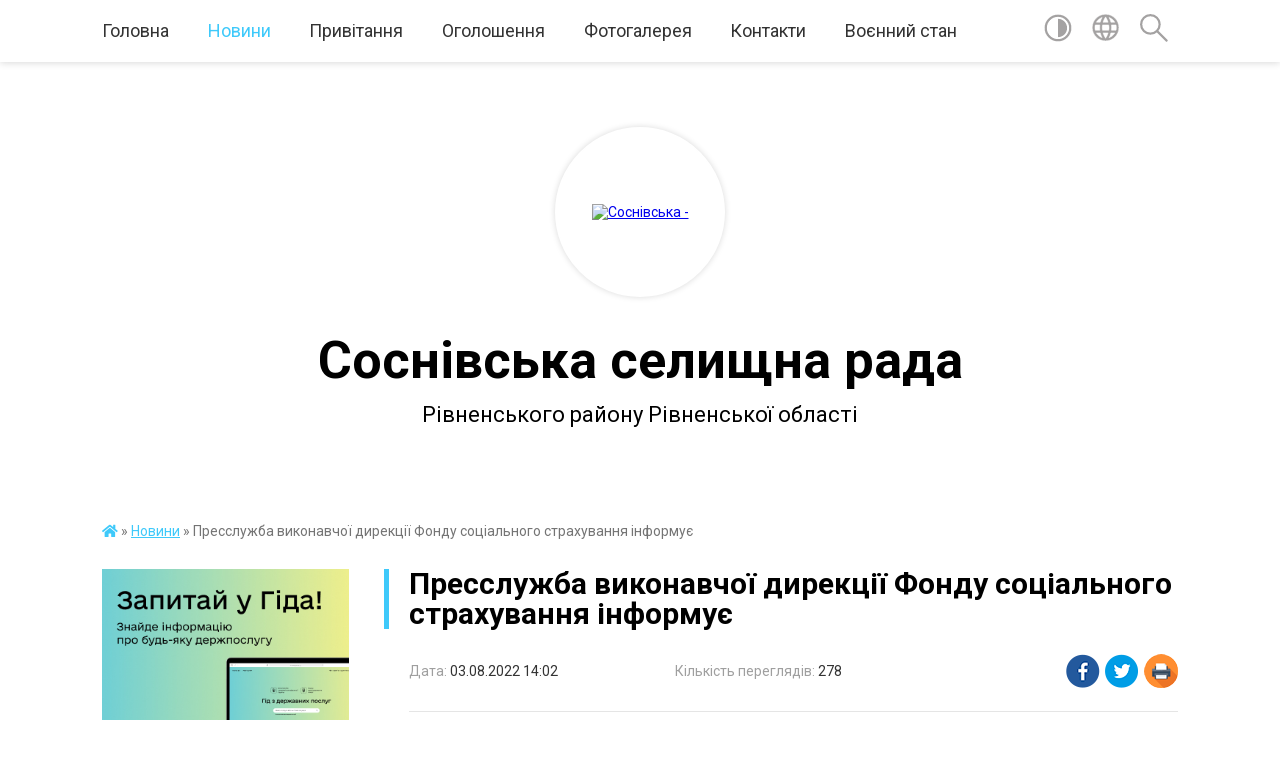

--- FILE ---
content_type: text/html; charset=UTF-8
request_url: https://sosnivska-gromada.gov.ua/news/1659524634/
body_size: 18184
content:
<!DOCTYPE html>
<html lang="uk">
<head>
	<!--[if IE]><meta http-equiv="X-UA-Compatible" content="IE=edge"><![endif]-->
	<meta charset="utf-8">
	<meta name="viewport" content="width=device-width, initial-scale=1">
	<!--[if IE]><script>
		document.createElement('header');
		document.createElement('nav');
		document.createElement('main');
		document.createElement('section');
		document.createElement('article');
		document.createElement('aside');
		document.createElement('footer');
		document.createElement('figure');
		document.createElement('figcaption');
	</script><![endif]-->
	<title>Пресслужба виконавчої дирекції Фонду соціального страхування інформує | Соснівська селищна рада Рівненського району   Рівненської області</title>
	<meta name="description" content="ФОНД СОЦІАЛЬНОГО СТРАХУВАННЯ УКРАЇНИ. . ВИКОНАВЧА ДИРЕКЦІЯ. .  . . Чи оплачуються лікарняні, якщо хвороба чи травма настали внаслідок сп&amp;rsquo;яніння?. . Фонд соціального страхування України опікується близько 11 мільйонами працюючих у">
	<meta name="keywords" content="04387846, Пресслужба, виконавчої, дирекції, Фонду, соціального, страхування, інформує, |, Соснівська, селищна, рада, Рівненського, району, , , Рівненської, області">

	
		<meta property="og:image" content="https://rada.info/upload/users_files/04387846/caeabd8e8faa9ab18204a5b2e30dcca9.jpg">
	<meta property="og:image:width" content="1280">
	<meta property="og:image:height" content="1280">
			<meta property="og:title" content="Пресслужба виконавчої дирекції Фонду соціального страхування інформує">
			<meta property="og:description" content="ФОНД СОЦІАЛЬНОГО СТРАХУВАННЯ УКРАЇНИ">
			<meta property="og:type" content="article">
	<meta property="og:url" content="https://sosnivska-gromada.gov.ua/news/1659524634/">
		
		<link rel="apple-touch-icon" sizes="57x57" href="https://gromada.org.ua/apple-icon-57x57.png">
	<link rel="apple-touch-icon" sizes="60x60" href="https://gromada.org.ua/apple-icon-60x60.png">
	<link rel="apple-touch-icon" sizes="72x72" href="https://gromada.org.ua/apple-icon-72x72.png">
	<link rel="apple-touch-icon" sizes="76x76" href="https://gromada.org.ua/apple-icon-76x76.png">
	<link rel="apple-touch-icon" sizes="114x114" href="https://gromada.org.ua/apple-icon-114x114.png">
	<link rel="apple-touch-icon" sizes="120x120" href="https://gromada.org.ua/apple-icon-120x120.png">
	<link rel="apple-touch-icon" sizes="144x144" href="https://gromada.org.ua/apple-icon-144x144.png">
	<link rel="apple-touch-icon" sizes="152x152" href="https://gromada.org.ua/apple-icon-152x152.png">
	<link rel="apple-touch-icon" sizes="180x180" href="https://gromada.org.ua/apple-icon-180x180.png">
	<link rel="icon" type="image/png" sizes="192x192"  href="https://gromada.org.ua/android-icon-192x192.png">
	<link rel="icon" type="image/png" sizes="32x32" href="https://gromada.org.ua/favicon-32x32.png">
	<link rel="icon" type="image/png" sizes="96x96" href="https://gromada.org.ua/favicon-96x96.png">
	<link rel="icon" type="image/png" sizes="16x16" href="https://gromada.org.ua/favicon-16x16.png">
	<link rel="manifest" href="https://gromada.org.ua/manifest.json">
	<meta name="msapplication-TileColor" content="#ffffff">
	<meta name="msapplication-TileImage" content="https://gromada.org.ua/ms-icon-144x144.png">
	<meta name="theme-color" content="#ffffff">
	
	
		<meta name="robots" content="">
	
	<link href="https://fonts.googleapis.com/css?family=Merriweather:400i,700|Roboto:400,400i,700,700i&amp;subset=cyrillic-ext" rel="stylesheet">

    <link rel="preload" href="https://cdnjs.cloudflare.com/ajax/libs/font-awesome/5.9.0/css/all.min.css" as="style">
	<link rel="stylesheet" href="https://cdnjs.cloudflare.com/ajax/libs/font-awesome/5.9.0/css/all.min.css" integrity="sha512-q3eWabyZPc1XTCmF+8/LuE1ozpg5xxn7iO89yfSOd5/oKvyqLngoNGsx8jq92Y8eXJ/IRxQbEC+FGSYxtk2oiw==" crossorigin="anonymous" referrerpolicy="no-referrer" />
	
    <link rel="preload" href="//gromada.org.ua/themes/red/css/styles_vip.css?v=2.3" as="style">
	<link rel="stylesheet" href="//gromada.org.ua/themes/red/css/styles_vip.css?v=2.3">
	<link rel="stylesheet" href="//gromada.org.ua/themes/red/css/104037/theme_vip.css?v=1769054177">
	
		<!--[if lt IE 9]>
	<script src="https://oss.maxcdn.com/html5shiv/3.7.2/html5shiv.min.js"></script>
	<script src="https://oss.maxcdn.com/respond/1.4.2/respond.min.js"></script>
	<![endif]-->
	<!--[if gte IE 9]>
	<style type="text/css">
		.gradient { filter: none; }
	</style>
	<![endif]-->

</head>
<body class="">

	<a href="#top_menu" class="skip-link link" aria-label="Перейти до головного меню (Alt+1)" accesskey="1">Перейти до головного меню (Alt+1)</a>
	<a href="#left_menu" class="skip-link link" aria-label="Перейти до бічного меню (Alt+2)" accesskey="2">Перейти до бічного меню (Alt+2)</a>
    <a href="#main_content" class="skip-link link" aria-label="Перейти до головного вмісту (Alt+3)" accesskey="3">Перейти до текстового вмісту (Alt+3)</a>




	
	<section class="top_nav">
		<div class="wrap">
			<div class="row">
				<div class="grid-80">
					<nav class="main_menu" id="top_menu">
						<ul>
														<li class="">
								<a href="https://sosnivska-gromada.gov.ua/main/">Головна</a>
																							</li>
														<li class="active has-sub">
								<a href="https://sosnivska-gromada.gov.ua/news/">Новини</a>
																<button onclick="return show_next_level(this);" aria-label="Показати підменю"></button>
																								<ul>
																		<li>
										<a href="https://sosnivska-gromada.gov.ua/schotizhneva-dobirka-najpopulyarnishih-poslug-z-gidu-derzhavnih-poslug-15-57-17-16-06-2022/">Щотижневі добірки найпопулярніших послуг з Гіду  державних послуг</a>
																													</li>
																		<li>
										<a href="https://sosnivska-gromada.gov.ua/evidnovlennya-15-17-46-18-08-2025/">єВідновлення</a>
																													</li>
																										</ul>
															</li>
														<li class="">
								<a href="https://sosnivska-gromada.gov.ua/privitannya-13-18-10-22-11-2021/">Привітання</a>
																							</li>
														<li class="">
								<a href="https://sosnivska-gromada.gov.ua/ogoloshennya-13-18-42-22-11-2021/">Оголошення</a>
																							</li>
														<li class="">
								<a href="https://sosnivska-gromada.gov.ua/photo/">Фотогалерея</a>
																							</li>
														<li class="">
								<a href="https://sosnivska-gromada.gov.ua/feedback/">Контакти</a>
																							</li>
														<li class=" has-sub">
								<a href="https://sosnivska-gromada.gov.ua/voennij-stan-10-22-57-19-10-2023/">Воєнний стан</a>
																<button onclick="return show_next_level(this);" aria-label="Показати підменю"></button>
																								<ul>
																		<li>
										<a href="https://sosnivska-gromada.gov.ua/geroi-ne-vmirajut-10-28-12-19-10-2023/">Герої не вмирають!</a>
																													</li>
																		<li>
										<a href="https://sosnivska-gromada.gov.ua/informacijni-materiali-dlya-naselennya-pitan-civilnogo-zahistu-10-10-14-23-10-2023/">Інформаційні матеріали для населення</a>
																													</li>
																										</ul>
															</li>
													</ul>
					</nav>
					&nbsp;
					<button class="menu-button" id="open-button"><i class="fas fa-bars"></i> Меню сайту</button>
				</div>
				<div class="grid-20">
					<nav class="special_menu">
						<ul>
															<li class="alt_link"><a href="#" title="Версія для людей з вадами зору" onclick="return set_special('e6d1a51d9f3feb23558eab04a5db93bc70821367');"><img class="svg ico" src="//gromada.org.ua/themes/red/img/ico/contrast_ico.svg"></a></li>
								<li class="translate_link"><a href="#" class="show_translate" title="Показати перекладач"><img class="svg ico" src="//gromada.org.ua/themes/red/img/ico/world_ico.svg"></a></li>
								<li><a href="#" class="show_search" title="Показати поле пошуку"><img class="svg ico" src="//gromada.org.ua/themes/red/img/ico/search_ico.svg"></a></li>
													</ul>
					</nav>
					<form action="https://sosnivska-gromada.gov.ua/search/" class="search_form">
						<input type="text" name="q" value="" placeholder="Пошук..." aria-label="Введіть пошукову фразу" required>
						<button type="submit" name="search" value="y" aria-label="Здійснити пошук"><i class="fa fa-search"></i></button>
					</form>
					<div class="translate_block">
						<div id="google_translate_element"></div>
					</div>
				</div>
				<div class="clearfix"></div>
			</div>
		</div>
	</section>

	<div class="wrap2">
		<header>
			<div class="wrap">
				<div class="logo">
					<a href="https://sosnivska-gromada.gov.ua/" id="logo" class="form_2">
						<img src="https://rada.info/upload/users_files/04387846/gerb/Sosnove_s.png" alt="Соснівська - ">
					</a>
				</div>
				<div class="title">
					<div class="slogan_1">Соснівська селищна рада</div><br>
					<div class="slogan_2">Рівненського району   Рівненської області</div>
				</div>
			</div>
		</header>
	</div>

	<div class="wrap">
				
		<section class="bread_crumbs">
		<div xmlns:v="http://rdf.data-vocabulary.org/#"><a href="https://sosnivska-gromada.gov.ua/" title="Головна сторінка"><i class="fas fa-home"></i></a> &raquo; <a href="https://sosnivska-gromada.gov.ua/news/" aria-current="page">Новини</a>  &raquo; <span>Пресслужба виконавчої дирекції Фонду соціального страхування інформує</span></div>
	</section>
	
	<section class="center_block">
		<div class="row">
			<div class="grid-25 fr">
				<aside>
				
										<div class="diia_guide">
						<a href="https://guide.diia.gov.ua/" rel="nofollow" target="_blank"><img src="https://gromada.org.ua/upload/diia_guide.jpg"></a>
					</div>
									
					<div class="sidebar_title" id="left_menu">Навігація</div>
					
					<nav class="sidebar_menu">
						<ul>
														<li class=" has-sub">
								<a href="https://sosnivska-gromada.gov.ua/istorichna-dovidka-13-19-21-22-11-2021/">Історична довідка</a>
																<button onclick="return show_next_level(this);" aria-label="Показати підменю"></button>
																								<ul>
																		<li class="">
										<a href="https://sosnivska-gromada.gov.ua/pochesni-gromadyani-14-08-31-23-11-2021/">Почесний громадянин Соснівської селищної територіальної громади</a>
																													</li>
																		<li class="">
										<a href="https://sosnivska-gromada.gov.ua/istoriya-sil-13-19-36-22-11-2021/">Історія сіл</a>
																													</li>
																										</ul>
															</li>
														<li class="">
								<a href="https://sosnivska-gromada.gov.ua/simvolika-oblasti-12-44-29-05-01-2022/">Символіка області</a>
																							</li>
														<li class=" has-sub">
								<a href="https://sosnivska-gromada.gov.ua/docs/">Офіційні документи</a>
																<button onclick="return show_next_level(this);" aria-label="Показати підменю"></button>
																								<ul>
																		<li class="">
										<a href="https://sosnivska-gromada.gov.ua/reglament-selischnoi-radi-14-34-33-23-11-2021/">Регламент селищної ради</a>
																													</li>
																		<li class=" has-sub">
										<a href="https://sosnivska-gromada.gov.ua/rishennya-selischnoi-radi-14-34-45-23-11-2021/">Рішення селищної ради</a>
																				<button onclick="return show_next_level(this);" aria-label="Показати підменю"></button>
																														<ul>
																						<li><a href="https://sosnivska-gromada.gov.ua/2022-rik-10-38-22-27-01-2022/">2022 рік</a></li>
																						<li><a href="https://sosnivska-gromada.gov.ua/2023-rik-15-55-13-03-01-2023/">2023 рік</a></li>
																						<li><a href="https://sosnivska-gromada.gov.ua/2024-rik-12-41-16-10-01-2024/">2024 рік</a></li>
																						<li><a href="https://sosnivska-gromada.gov.ua/2025-rik-14-54-04-28-01-2025/">2025 рік</a></li>
																						<li><a href="https://sosnivska-gromada.gov.ua/2026-rik-14-01-29-02-01-2026/">2026 рік</a></li>
																																</ul>
																			</li>
																		<li class=" has-sub">
										<a href="https://sosnivska-gromada.gov.ua/rezultati-poimennogo-golosuvannya-14-35-50-23-11-2021/">Результати поіменного голосування засідань сесії та реєстр депутатів</a>
																				<button onclick="return show_next_level(this);" aria-label="Показати підменю"></button>
																														<ul>
																						<li><a href="https://sosnivska-gromada.gov.ua/2022-rik-10-39-13-27-01-2022/">2022 рік</a></li>
																						<li><a href="https://sosnivska-gromada.gov.ua/2023-rik-15-55-26-03-01-2023/">2023 рік</a></li>
																						<li><a href="https://sosnivska-gromada.gov.ua/2024-rik-12-41-36-10-01-2024/">2024 рік</a></li>
																						<li><a href="https://sosnivska-gromada.gov.ua/2026-rik-14-01-48-02-01-2026/">2026 рік</a></li>
																						<li><a href="https://sosnivska-gromada.gov.ua/2025-rik-17-00-19-24-01-2025/">2025 рік</a></li>
																																</ul>
																			</li>
																		<li class=" has-sub">
										<a href="https://sosnivska-gromada.gov.ua/protokol-zasidannya-selischnoi-radi-14-36-05-23-11-2021/">Протокол засідання селищної ради</a>
																				<button onclick="return show_next_level(this);" aria-label="Показати підменю"></button>
																														<ul>
																						<li><a href="https://sosnivska-gromada.gov.ua/2022-rik-10-38-51-27-01-2022/">2022 рік</a></li>
																						<li><a href="https://sosnivska-gromada.gov.ua/2023-rik-15-55-40-03-01-2023/">2023 рік</a></li>
																						<li><a href="https://sosnivska-gromada.gov.ua/2024-rik-12-42-01-10-01-2024/">2024 рік</a></li>
																						<li><a href="https://sosnivska-gromada.gov.ua/2025-rik-15-06-24-28-01-2025/">2025 рік</a></li>
																						<li><a href="https://sosnivska-gromada.gov.ua/2026-rik-14-02-31-02-01-2026/">2026 рік</a></li>
																																</ul>
																			</li>
																		<li class=" has-sub">
										<a href="https://sosnivska-gromada.gov.ua/rishennya-vikonavchogo-komitetu-14-36-26-23-11-2021/">Рішення виконавчого комітету</a>
																				<button onclick="return show_next_level(this);" aria-label="Показати підменю"></button>
																														<ul>
																						<li><a href="https://sosnivska-gromada.gov.ua/2022-rik-10-39-30-27-01-2022/">2022 рік</a></li>
																						<li><a href="https://sosnivska-gromada.gov.ua/2023-rik-15-56-00-03-01-2023/">2023 рік</a></li>
																						<li><a href="https://sosnivska-gromada.gov.ua/2024-rik-12-42-20-10-01-2024/">2024 рік</a></li>
																						<li><a href="https://sosnivska-gromada.gov.ua/2025-rik-12-06-48-13-01-2025/">2025 рік</a></li>
																						<li><a href="https://sosnivska-gromada.gov.ua/2026-rik-14-03-01-02-01-2026/">2026 рік</a></li>
																																</ul>
																			</li>
																		<li class=" has-sub">
										<a href="https://sosnivska-gromada.gov.ua/protokol-zasidannya-vikonavchogo-komitetu-14-43-35-24-11-2021/">Протокол засідання виконавчого комітету</a>
																				<button onclick="return show_next_level(this);" aria-label="Показати підменю"></button>
																														<ul>
																						<li><a href="https://sosnivska-gromada.gov.ua/2022-rik-10-38-06-27-01-2022/">2022 рік</a></li>
																						<li><a href="https://sosnivska-gromada.gov.ua/2023-rik-15-56-21-03-01-2023/">2023 рік</a></li>
																						<li><a href="https://sosnivska-gromada.gov.ua/2024-rik-12-42-43-10-01-2024/">2024 рік</a></li>
																						<li><a href="https://sosnivska-gromada.gov.ua/2025-rik-12-24-38-13-01-2025/">2025 рік</a></li>
																						<li><a href="https://sosnivska-gromada.gov.ua/2026-rik-14-05-29-02-01-2026/">2026 рік</a></li>
																																</ul>
																			</li>
																		<li class=" has-sub">
										<a href="https://sosnivska-gromada.gov.ua/rozporyadzhennya-selischnogo-golovi-14-36-55-23-11-2021/">Розпорядження селищного голови</a>
																				<button onclick="return show_next_level(this);" aria-label="Показати підменю"></button>
																														<ul>
																						<li><a href="https://sosnivska-gromada.gov.ua/2022-rik-12-55-44-31-01-2022/">2022 рік</a></li>
																						<li><a href="https://sosnivska-gromada.gov.ua/2023-rik-15-56-34-03-01-2023/">2023 рік</a></li>
																						<li><a href="https://sosnivska-gromada.gov.ua/2024-rik-12-43-00-10-01-2024/">2024 рік</a></li>
																						<li><a href="https://sosnivska-gromada.gov.ua/2025-rik-10-30-38-08-01-2025/">2025 рік</a></li>
																						<li><a href="https://sosnivska-gromada.gov.ua/2026-rik-14-05-52-02-01-2026/">2026 рік</a></li>
																																</ul>
																			</li>
																		<li class="">
										<a href="https://sosnivska-gromada.gov.ua/proekti-rishen-selischnoi-radi-14-06-03-30-06-2022/">Проєкти рішень селищної ради</a>
																													</li>
																		<li class="">
										<a href="https://sosnivska-gromada.gov.ua/proekti-rishen-vikonavchogo-komitetu-12-08-44-27-07-2023/">Проєкти рішень виконавчого комітету</a>
																													</li>
																		<li class="">
										<a href="https://sosnivska-gromada.gov.ua/protokoli-gromadskih-sluhan-15-11-09-18-07-2025/">Протоколи громадських слухань</a>
																													</li>
																		<li class="">
										<a href="https://sosnivska-gromada.gov.ua/generalni-plani-ta-plani-zonuvannya-10-04-58-18-09-2025/">Генеральні плани та плани зонування</a>
																													</li>
																										</ul>
															</li>
														<li class="">
								<a href="https://sosnivska-gromada.gov.ua/miscevi-svyata-14-09-39-23-11-2021/">Місцеві свята</a>
																							</li>
														<li class="">
								<a href="https://sosnivska-gromada.gov.ua/kerivnictvo-selischnoi-radi-14-36-28-14-05-2024/">Керівництво селищної ради</a>
																							</li>
														<li class=" has-sub">
								<a href="https://sosnivska-gromada.gov.ua/starosti-14-11-11-23-11-2021/">Старости</a>
																<button onclick="return show_next_level(this);" aria-label="Показати підменю"></button>
																								<ul>
																		<li class="">
										<a href="https://sosnivska-gromada.gov.ua/grafik--osobistogo-prijomu-gromadyan-starostami-starostinskih-okrugiv-sosnivskoi-selischnoi-radi-10-35-40-30-01-2023/">ГРАФІК   особистого прийому громадян  старостами старостинських округів Соснівської селищної ради</a>
																													</li>
																		<li class="">
										<a href="https://sosnivska-gromada.gov.ua/zvit-starosti-sosnivskoi-selischnoi-radi-rivnenskogo-rajonu-rivnenskoi-oblasti-starostinskogo-okrugu-№-1-15-13-49-17-01-2023/">Звіти старости Соснівської селищної ради Рівненського району Рівненської області старостинського округу № 1</a>
																													</li>
																		<li class="">
										<a href="https://sosnivska-gromada.gov.ua/zvit-starosti-sosnivskoi-selischnoi-radi-rivnenskogo-rajonu-rivnenskoi-oblasti-starostinskogo-okrugu-№-2-15-14-41-17-01-2023/">Звіти старости Соснівської селищної ради Рівненського району Рівненської області старостинського округу № 2</a>
																													</li>
																										</ul>
															</li>
														<li class=" has-sub">
								<a href="https://sosnivska-gromada.gov.ua/pracivniki-selischnoi-radi-14-11-29-23-11-2021/">Структурні підрозділи селищної ради</a>
																<button onclick="return show_next_level(this);" aria-label="Показати підменю"></button>
																								<ul>
																		<li class="">
										<a href="https://sosnivska-gromada.gov.ua/viddil-buhgalterskogo-obliku-ta-zvitnosti-15-59-25-03-12-2021/">Відділ бухгалтерського обліку, економічного розвитку та інвестицій</a>
																													</li>
																		<li class="">
										<a href="https://sosnivska-gromada.gov.ua/viddil-osviti-kulturi-molodi-ta-sportu-15-59-58-03-12-2021/">Відділ освіти, культури, молоді та спорту</a>
																													</li>
																		<li class=" has-sub">
										<a href="https://sosnivska-gromada.gov.ua/viddil-socialnogo-zahistu-naselennya-16-00-16-03-12-2021/">Відділ соціального захисту населення</a>
																				<button onclick="return show_next_level(this);" aria-label="Показати підменю"></button>
																														<ul>
																						<li><a href="https://sosnivska-gromada.gov.ua/administrativni-poslugi-12-27-20-04-02-2022/">Адміністративні послуги</a></li>
																						<li><a href="https://sosnivska-gromada.gov.ua/nasilstvo-12-25-31-04-02-2022/">Насильство</a></li>
																						<li><a href="https://sosnivska-gromada.gov.ua/ozdorovlennya-12-25-56-04-02-2022/">Оздоровлення</a></li>
																						<li><a href="https://sosnivska-gromada.gov.ua/novini-viddilu-11-44-44-04-02-2022/">Соціальний захист осіб з інвалідністю</a></li>
																						<li><a href="https://sosnivska-gromada.gov.ua/socialni-poslugi-12-26-48-04-02-2022/">Соціальні послуги</a></li>
																						<li><a href="https://sosnivska-gromada.gov.ua/vnutrishno-peremischeni-osobi-10-20-44-01-04-2022/">Внутрішньо переміщені особи</a></li>
																						<li><a href="https://sosnivska-gromada.gov.ua/ogoloshennya-12-10-13-28-06-2023/">Відділ соціального захисту населення інформує</a></li>
																						<li><a href="https://sosnivska-gromada.gov.ua/socialnij-pasport-14-52-11-06-06-2025/">Соціальний паспорт</a></li>
																																</ul>
																			</li>
																		<li class="">
										<a href="https://sosnivska-gromada.gov.ua/zagalnij-viddil-16-00-35-03-12-2021/">Загальний відділ</a>
																													</li>
																		<li class=" has-sub">
										<a href="https://sosnivska-gromada.gov.ua/sluzhba-u-spravah-ditej-16-01-31-03-12-2021/">Служба у справах дітей</a>
																				<button onclick="return show_next_level(this);" aria-label="Показати підменю"></button>
																														<ul>
																						<li><a href="https://sosnivska-gromada.gov.ua/sluzhba-u-spravah-ditej-informue-12-33-48-07-06-2022/">Служба у справах дітей інформує</a></li>
																																</ul>
																			</li>
																		<li class="">
										<a href="https://sosnivska-gromada.gov.ua/finansovij-viddil-16-01-42-03-12-2021/">Фінансовий відділ</a>
																													</li>
																		<li class="">
										<a href="https://sosnivska-gromada.gov.ua/biddil-centr-nadannya-administrativnih-poslug-12-43-42-14-05-2024/">Bідділ “Центр надання адміністративних послуг”</a>
																													</li>
																		<li class="">
										<a href="https://sosnivska-gromada.gov.ua/vijskovooblikove-bjuro-14-52-00-14-05-2024/">Військово-облікове бюро</a>
																													</li>
																										</ul>
															</li>
														<li class=" has-sub">
								<a href="https://sosnivska-gromada.gov.ua/deputatskij-korpus-14-12-22-23-11-2021/">Депутатський корпус</a>
																<button onclick="return show_next_level(this);" aria-label="Показати підменю"></button>
																								<ul>
																		<li class="">
										<a href="https://sosnivska-gromada.gov.ua/deputati-selischnoi-radi-14-12-53-23-11-2021/">Депутати селищної ради VIII скликання</a>
																													</li>
																										</ul>
															</li>
														<li class=" has-sub">
								<a href="https://sosnivska-gromada.gov.ua/postijni-komisii-14-13-07-23-11-2021/">Постійні комісії</a>
																<button onclick="return show_next_level(this);" aria-label="Показати підменю"></button>
																								<ul>
																		<li class="">
										<a href="https://sosnivska-gromada.gov.ua/obrannya-goliv-ta-zastupnikiv-goliv-postijnih-komisij-i-zatverdzhennya-polozhennya-pro-postijni-komisii-sosnivskoi-selischnoi-radi-vosmogo-s-14-15-46-/">Про затвердження складу та обрання  голів та заступників голів постійних комісій  і затвердження Положення про постійні комісії Соснівської селищної ради восьмого скликання</a>
																													</li>
																		<li class=" has-sub">
										<a href="https://sosnivska-gromada.gov.ua/2-postijna-komisiya-z-pitan-prav-ljudini-zakonnosti-deputatskoi-diyalnosti-etiki-ta-reglamentu-gumanitarnih-pitan-14-26-41-23-11-2021/">Постійна комісія з питань прав людини, законності, депутатської діяльності, етики та регламенту, гуманітарних питань</a>
																				<button onclick="return show_next_level(this);" aria-label="Показати підменю"></button>
																														<ul>
																						<li><a href="https://sosnivska-gromada.gov.ua/protokoli-zasidan-komisii-14-29-35-23-11-2021/">Протоколи засідань комісії</a></li>
																																</ul>
																			</li>
																		<li class=" has-sub">
										<a href="https://sosnivska-gromada.gov.ua/postijna-komisiya-z-pitan-z-pitan-finansiv-bjudzhetu-planuvannya-socialnoekonomichnogo-rozvitku-investicij-ta-mizhnarodnogo-spivrobitnictva--14-27-28-/">Постійна комісія з питань фінансів, бюджету, планування соціально-економічного розвитку, інвестицій та міжнародного співробітництва, комунальної власності, житлово-комунального господарства, енергозбереження та транспорту</a>
																				<button onclick="return show_next_level(this);" aria-label="Показати підменю"></button>
																														<ul>
																						<li><a href="https://sosnivska-gromada.gov.ua/protokoli-zasidan-komisii-14-29-58-23-11-2021/">Протоколи засідань комісії</a></li>
																																</ul>
																			</li>
																		<li class=" has-sub">
										<a href="https://sosnivska-gromada.gov.ua/postijna-komisiya-z-pitan-zemelnih-vidnosin-prirodokoristuvannya-planuvannya-teritorii-budivnictva-arhitekturi-ohoroni-pam’yatok-istorichn-14-27-47-23/">Постійна комісія з питань земельних відносин, природокористування, планування території, будівництва, архітектури, охорони пам’яток, історичного середовища та благоустрою</a>
																				<button onclick="return show_next_level(this);" aria-label="Показати підменю"></button>
																														<ul>
																						<li><a href="https://sosnivska-gromada.gov.ua/protokoli-zasidan-komisii-14-30-14-23-11-2021/">Протоколи засідань комісії</a></li>
																																</ul>
																			</li>
																		<li class="">
										<a href="https://sosnivska-gromada.gov.ua/protokoli-zasidan-spilnih-postijnih-komisij-12-25-50-13-04-2022/">Протоколи засідань  спільних  постійних комісій</a>
																													</li>
																										</ul>
															</li>
														<li class=" has-sub">
								<a href="https://sosnivska-gromada.gov.ua/vikonavchij-komitet-14-37-27-23-11-2021/">Виконавчий комітет</a>
																<button onclick="return show_next_level(this);" aria-label="Показати підменю"></button>
																								<ul>
																		<li class="">
										<a href="https://sosnivska-gromada.gov.ua/reglament-vikonavchogo-komitetu-14-15-09-29-11-2021/">Регламент виконавчого комітету</a>
																													</li>
																		<li class="">
										<a href="https://sosnivska-gromada.gov.ua/sklad-vikonavchogo-komitetu-14-37-43-23-11-2021/">Склад виконавчого комітету</a>
																													</li>
																										</ul>
															</li>
														<li class=" has-sub">
								<a href="https://sosnivska-gromada.gov.ua/konkursi-na-zamischennya-vakantnih-posad-posadovih-osib-organiv-miscevogo-samovryaduvannya-sosnivskoi-selischnoi-radi-14-40-21-23-11-2021/">Конкурси на заміщення вакантних посад посадових осіб органу місцевого самоврядування Соснівської селищної ради</a>
																<button onclick="return show_next_level(this);" aria-label="Показати підменю"></button>
																								<ul>
																		<li class=" has-sub">
										<a href="https://sosnivska-gromada.gov.ua/rozporyadzhennya-selischnogo-golovi-pro-ogoloshennya-konkursu-na-zamischennya-vakantnoi-posadi-14-58-46-23-11-2021/">Розпорядження Соснівського  селищного голови про оголошення конкурсу на заміщення вакантної посади</a>
																				<button onclick="return show_next_level(this);" aria-label="Показати підменю"></button>
																														<ul>
																						<li><a href="https://sosnivska-gromada.gov.ua/2022-rik-16-33-43-25-01-2022/">2022 рік</a></li>
																						<li><a href="https://sosnivska-gromada.gov.ua/2023-rik-17-00-12-29-11-2023/">2023 рік</a></li>
																						<li><a href="https://sosnivska-gromada.gov.ua/2024-rik-16-55-52-06-03-2024/">2024 рік</a></li>
																																</ul>
																			</li>
																		<li class="">
										<a href="https://sosnivska-gromada.gov.ua/poryadok-provedennya-konkursu-na-zamischennya-vakantnih-posad-posadovih-osib-organu-miscevogo-samovryaduvannya-sosnivskoi-selischnoi-radi-14-58-30-23-/">Порядок проведення конкурсу на заміщення вакантних посад посадових осіб органу місцевого самоврядування Соснівської селищної ради</a>
																													</li>
																		<li class=" has-sub">
										<a href="https://sosnivska-gromada.gov.ua/protokoli-zasidan-konkursnoi-komisii-14-58-56-23-11-2021/">Протоколи засідань конкурсної комісії</a>
																				<button onclick="return show_next_level(this);" aria-label="Показати підменю"></button>
																														<ul>
																						<li><a href="https://sosnivska-gromada.gov.ua/2022-rik-16-39-17-25-01-2022/">2022 рік</a></li>
																																</ul>
																			</li>
																										</ul>
															</li>
														<li class=" has-sub">
								<a href="https://sosnivska-gromada.gov.ua/programa-ekonomichnogo-i-socialnogo-rozvitku-sosnivskoi-selischnoi-teritorialnoi-gromadi-na-2022-rik-14-40-34-23-11-2021/">Програма економічного та соціального розвитку Соснівської селищної територіальної громади</a>
																<button onclick="return show_next_level(this);" aria-label="Показати підменю"></button>
																								<ul>
																		<li class="">
										<a href="https://sosnivska-gromada.gov.ua/programa-ekonomichnogo-ta-socialnogo-rozvitku-sosnivskoi-selischnoi-teritorialnoi-gromadi-na-2022-rik-11-18-27-28-12-2021/">Програма економічного та соціального розвитку Соснівської селищної територіальної громади на 2022 рік</a>
																													</li>
																		<li class="">
										<a href="https://sosnivska-gromada.gov.ua/programa-ekonomichnogo-ta-socialnogo-rozvitku-sosnivskoi-selischnoi-teritorialnoi-gromadi-na-2023-rik-16-25-07-03-01-2023/">Програма економічного та соціального розвитку Соснівської селищної територіальної громади на 2023 рік</a>
																													</li>
																		<li class="">
										<a href="https://sosnivska-gromada.gov.ua/programa-ekonomichnogo-i-socialnogo-rozvitku-sosnivskoi-selischnoi-teritorialnoi-gromadi-na-2024-rik-16-29-26-27-12-2023/">Програма економічного і соціального розвитку Соснівської селищної  територіальної громади на 2024 рік</a>
																													</li>
																		<li class="">
										<a href="https://sosnivska-gromada.gov.ua/programa-ekonomichnogo-i-socialnogo-rozvitku-sosnivskoi-selischnoi-teritorialnoi-gromadi-na-2025-rik-10-02-15-07-03-2025/">Програма економічного і соціального розвитку Соснівської селищної територіальної громади на 2025 рік</a>
																													</li>
																		<li class="">
										<a href="https://sosnivska-gromada.gov.ua/programa-ekonomichnogo-i-socialnogo-rozvitku-sosnivskoi-selischnoi-teritorialnoi-gromadi-na-2026-rik-15-07-38-19-01-2026/">Програма економічного і соціального розвитку Соснівської селищної територіальної громади на 2026 рік</a>
																													</li>
																										</ul>
															</li>
														<li class=" has-sub">
								<a href="https://sosnivska-gromada.gov.ua/bjudzhet-14-40-44-23-11-2021/">Бюджет</a>
																<button onclick="return show_next_level(this);" aria-label="Показати підменю"></button>
																								<ul>
																		<li class="">
										<a href="https://sosnivska-gromada.gov.ua/selischnij-bjudzhet-14-59-17-23-11-2021/">Селищний бюджет</a>
																													</li>
																		<li class=" has-sub">
										<a href="https://sosnivska-gromada.gov.ua/bjudzhetni-zapiti-14-59-38-23-11-2021/">Бюджетні запити</a>
																				<button onclick="return show_next_level(this);" aria-label="Показати підменю"></button>
																														<ul>
																						<li><a href="https://sosnivska-gromada.gov.ua/20222024-roki-15-08-59-17-02-2022/">2022-2024 роки</a></li>
																						<li><a href="https://sosnivska-gromada.gov.ua/2023-rik-11-30-47-20-09-2022/">2023 рік</a></li>
																						<li><a href="https://sosnivska-gromada.gov.ua/2024-rik-16-19-48-13-09-2023/">2024 - 2026 роки</a></li>
																						<li><a href="https://sosnivska-gromada.gov.ua/20252027-15-00-06-27-12-2024/">2025-2027 роки</a></li>
																																</ul>
																			</li>
																		<li class="">
										<a href="https://sosnivska-gromada.gov.ua/propozicii-do-prognozuvannya-miscevogo-bjudzhetu-14-59-53-23-11-2021/">Прогноз місцевого бюджету</a>
																													</li>
																		<li class=" has-sub">
										<a href="https://sosnivska-gromada.gov.ua/pasporti-bjudzhetnih-program-15-00-13-23-11-2021/">Паспорти бюджетних програм</a>
																				<button onclick="return show_next_level(this);" aria-label="Показати підменю"></button>
																														<ul>
																						<li><a href="https://sosnivska-gromada.gov.ua/2022-rik-11-28-45-18-01-2022/">2022 рік</a></li>
																						<li><a href="https://sosnivska-gromada.gov.ua/2023-rik-15-54-19-03-01-2023/">2023 рік</a></li>
																						<li><a href="https://sosnivska-gromada.gov.ua/2024-rik-10-49-42-15-01-2024/">2024 рік</a></li>
																						<li><a href="https://sosnivska-gromada.gov.ua/2026-rik-08-21-27-05-01-2026/">2026 рік</a></li>
																						<li><a href="https://sosnivska-gromada.gov.ua/2025-rik-08-44-04-15-01-2025/">2025 рік</a></li>
																																</ul>
																			</li>
																		<li class=" has-sub">
										<a href="https://sosnivska-gromada.gov.ua/informaciya-pro-vikonannya-bjudzhetu-za-2021-rik-15-03-37-23-11-2021/">Інформація про виконання бюджету</a>
																				<button onclick="return show_next_level(this);" aria-label="Показати підменю"></button>
																														<ul>
																						<li><a href="https://sosnivska-gromada.gov.ua/2023-rik-10-59-12-03-01-2023/">2023 рік</a></li>
																						<li><a href="https://sosnivska-gromada.gov.ua/2024-rik-10-59-42-15-01-2024/">2024 рік</a></li>
																						<li><a href="https://sosnivska-gromada.gov.ua/2026-rik-08-21-45-05-01-2026/">2026 рік</a></li>
																						<li><a href="https://sosnivska-gromada.gov.ua/2025-rik-08-29-56-15-01-2025/">2025 рік</a></li>
																																</ul>
																			</li>
																		<li class="">
										<a href="https://sosnivska-gromada.gov.ua/bjudzhetnij-reglament-15-04-48-23-11-2021/">Бюджетний регламент</a>
																													</li>
																		<li class="">
										<a href="https://sosnivska-gromada.gov.ua/bjudzhetni-rahunki-ta-rahunki-dlya-splati-esv-na-2022-rik-10-19-35-10-01-2022/">Бюджетні рахунки на 2025 рік</a>
																													</li>
																		<li class="">
										<a href="https://sosnivska-gromada.gov.ua/zviti-pro-vikonannya-bjudzhetu-16-40-23-03-09-2024/">Звіти про виконання бюджету</a>
																													</li>
																		<li class=" has-sub">
										<a href="https://sosnivska-gromada.gov.ua/publichne-predstavlennya-informacii-pro-vikonannya-selischnogo-bjudzhetu-ta-bjudzhetnih-program-za-2024-rik-12-27-52-04-03-2025/">Публічне представлення інформації про виконання селищного бюджету та бюджетних програм за 2024 рік</a>
																				<button onclick="return show_next_level(this);" aria-label="Показати підменю"></button>
																														<ul>
																						<li><a href="https://sosnivska-gromada.gov.ua/sosnivska-selischna-rada-12-29-24-04-03-2025/">Соснівська селищна рада</a></li>
																						<li><a href="https://sosnivska-gromada.gov.ua/finansovij-viddil-sosnivskoi-selischnoi-radi-12-30-41-04-03-2025/">Фінансовий відділ Соснівської селищної ради</a></li>
																						<li><a href="https://sosnivska-gromada.gov.ua/viddil-osviti-kulturi-molodi-ta-sportu-sosnivskoi-selischnoi-radi-15-22-56-13-03-2025/">Відділ освіти, культури, молоді та спорту Соснівської селищної ради</a></li>
																																</ul>
																			</li>
																		<li class=" has-sub">
										<a href="https://sosnivska-gromada.gov.ua/zvit-pro-vikonannya-pasportu-bjudzhetnoi-programi-za-2021-rik-12-57-30-17-01-2022/">Звіт про виконання паспорту бюджетної програми</a>
																				<button onclick="return show_next_level(this);" aria-label="Показати підменю"></button>
																														<ul>
																						<li><a href="https://sosnivska-gromada.gov.ua/zviti-pro-vikonannya-pasportiv-bjudzhetnih-programi-za-2024-rik-10-25-52-05-02-2025/">Звіти про виконання паспортів бюджетних програм за 2024 рік</a></li>
																						<li><a href="https://sosnivska-gromada.gov.ua/zviti-pro-vikonannya-pasportiv-bjudzhetnih-programi-za-2022-rik-14-22-10-27-01-2023/">Звіти про виконання паспортів  бюджетних програми за 2022 рік</a></li>
																						<li><a href="https://sosnivska-gromada.gov.ua/zviti-pro-vikonannya-pasportiv-bjudzhetnih-programi-za-2023-rik-10-49-19-15-01-2024/">Звіти про виконання паспортів бюджетних програми за 2023 рік</a></li>
																																</ul>
																			</li>
																		<li class=" has-sub">
										<a href="https://sosnivska-gromada.gov.ua/publichne-predstavlennya-informacii-pro-vikonannya-bjudzhetu-11-06-17-11-03-2022/">Публічне представлення інформації про виконання селищного бюджету та бюджетних програм за 2021 рік</a>
																				<button onclick="return show_next_level(this);" aria-label="Показати підменю"></button>
																														<ul>
																						<li><a href="https://sosnivska-gromada.gov.ua/cosnivska-selischna-rada-16-39-42-16-03-2022/">Cоснівська селищна рада</a></li>
																						<li><a href="https://sosnivska-gromada.gov.ua/finansovij-viddil-sosnivskoi-selischnoi-radi-11-44-53-11-03-2022/">Фінансовий відділ Соснівської селищної ради</a></li>
																																</ul>
																			</li>
																		<li class=" has-sub">
										<a href="https://sosnivska-gromada.gov.ua/publichne-predstavlennya-informacii-pro-vikonannya-selischnogo-bjudzhetu-ta-bjudzhetnih-program-za-2022-rik-12-03-32-17-02-2023/">Публічне представлення інформації про виконання селищного бюджету та бюджетних програм за 2022 рік</a>
																				<button onclick="return show_next_level(this);" aria-label="Показати підменю"></button>
																														<ul>
																						<li><a href="https://sosnivska-gromada.gov.ua/sosnivska-selischna-rada-12-02-01-15-03-2023/">Соснівська селищна рада</a></li>
																						<li><a href="https://sosnivska-gromada.gov.ua/viddil-osviti-kulturi-molodi-ta-sportu-sosnivskoi-selischnoi-radi-10-20-43-16-03-2023/">Відділ освіти, культури, молоді та спорту Соснівської селищної ради</a></li>
																						<li><a href="https://sosnivska-gromada.gov.ua/finansovij-viddil-sosnivskoi-selischnoi-radi-12-04-08-17-02-2023/">Фінансовий відділ Соснівської селищної ради</a></li>
																																</ul>
																			</li>
																		<li class=" has-sub">
										<a href="https://sosnivska-gromada.gov.ua/publichne-predstavlennya-informacii-pro-vikonannya-selischnogo-bjudzhetu-ta-bjudzhetnih-program-za-2023-rik-14-27-34-04-03-2024/">Публічне представлення інформації про виконання селищного бюджету та бюджетних програм за 2023 рік</a>
																				<button onclick="return show_next_level(this);" aria-label="Показати підменю"></button>
																														<ul>
																						<li><a href="https://sosnivska-gromada.gov.ua/finansovij-viddil-14-28-25-04-03-2024/">Фінансовий відділ</a></li>
																						<li><a href="https://sosnivska-gromada.gov.ua/viddil-osviti-kulturi-molodi-ta-sportu-sosnivskoi-selischnoi-radi-14-34-19-15-03-2024/">Відділ освіти, культури, молоді та спорту Соснівської селищної ради</a></li>
																						<li><a href="https://sosnivska-gromada.gov.ua/sosnivska-selischna-rada-09-31-33-14-03-2024/">Соснівська селищна рада</a></li>
																																</ul>
																			</li>
																		<li class=" has-sub">
										<a href="https://sosnivska-gromada.gov.ua/ocinka-efektivnosti-bjudzhetnih-program-14-33-50-20-03-2024/">Оцінка ефективності бюджетних програм</a>
																				<button onclick="return show_next_level(this);" aria-label="Показати підменю"></button>
																														<ul>
																						<li><a href="https://sosnivska-gromada.gov.ua/2024-rik-12-16-21-05-03-2025/">2024 рік</a></li>
																						<li><a href="https://sosnivska-gromada.gov.ua/2023-rik-14-34-12-20-03-2024/">2023 рік</a></li>
																																</ul>
																			</li>
																										</ul>
															</li>
														<li class=" has-sub">
								<a href="https://sosnivska-gromada.gov.ua/videozapisi-07-59-58-24-08-2024/">Відеозаписи</a>
																<button onclick="return show_next_level(this);" aria-label="Показати підменю"></button>
																								<ul>
																		<li class="">
										<a href="https://sosnivska-gromada.gov.ua/2026-rik-14-09-06-02-01-2026/">2026 рік</a>
																													</li>
																		<li class="">
										<a href="https://sosnivska-gromada.gov.ua/2025-rik-17-36-58-24-01-2025/">2025 рік</a>
																													</li>
																										</ul>
															</li>
														<li class=" has-sub">
								<a href="https://sosnivska-gromada.gov.ua/cnap-10-27-34-30-06-2025/">ЦНАП</a>
																<button onclick="return show_next_level(this);" aria-label="Показати підменю"></button>
																								<ul>
																		<li class="">
										<a href="https://sosnivska-gromada.gov.ua/kontakti-10-28-00-30-06-2025/">Контакти</a>
																													</li>
																		<li class="">
										<a href="https://sosnivska-gromada.gov.ua/grafik-roboti-10-28-30-30-06-2025/">Графік роботи</a>
																													</li>
																		<li class="">
										<a href="https://sosnivska-gromada.gov.ua/administrativni-poslugi-10-29-01-30-06-2025/">Адміністративні послуги</a>
																													</li>
																		<li class="">
										<a href="https://sosnivska-gromada.gov.ua/polozhennya-10-31-39-30-06-2025/">Положення</a>
																													</li>
																		<li class="">
										<a href="https://sosnivska-gromada.gov.ua/reglament-10-31-57-30-06-2025/">Регламент</a>
																													</li>
																										</ul>
															</li>
														<li class="">
								<a href="https://sosnivska-gromada.gov.ua/bezbarernist-12-06-06-25-07-2024/">Безбар'єрність</a>
																							</li>
														<li class="">
								<a href="https://sosnivska-gromada.gov.ua/veteranam-11-59-41-26-07-2024/">Ветеранам</a>
																							</li>
														<li class="">
								<a href="https://sosnivska-gromada.gov.ua/miscevi-podatki-i-zbori-14-22-35-07-02-2025/">Місцеві податки і збори</a>
																							</li>
														<li class="">
								<a href="https://sosnivska-gromada.gov.ua/strategiya-rozvitku-gromadi-12-24-45-15-10-2025/">Стратегія розвитку громади</a>
																							</li>
														<li class="">
								<a href="https://sosnivska-gromada.gov.ua/cilovi-programi-12-07-33-04-12-2024/">Цільові програми</a>
																							</li>
														<li class=" has-sub">
								<a href="https://sosnivska-gromada.gov.ua/regulyatorna-diyalnist-14-41-00-23-11-2021/">Регуляторна діяльність</a>
																<button onclick="return show_next_level(this);" aria-label="Показати підменю"></button>
																								<ul>
																		<li class="">
										<a href="https://sosnivska-gromada.gov.ua/prijnyati-regulyatorni-akti-15-06-03-23-11-2021/">Прийняті регуляторні акти</a>
																													</li>
																		<li class="">
										<a href="https://sosnivska-gromada.gov.ua/proekti-regulyatornih-aktiv-15-06-27-23-11-2021/">Проекти регуляторних актів</a>
																													</li>
																		<li class="">
										<a href="https://sosnivska-gromada.gov.ua/plan-diyalnosti-sosnivskoi-selischnoi-radi-z-pidgotovki-regulyatornih-aktiv-15-06-46-23-11-2021/">План діяльності Соснівської селищної ради з підготовки  регуляторних актів</a>
																													</li>
																										</ul>
															</li>
														<li class=" has-sub">
								<a href="https://sosnivska-gromada.gov.ua/komunalni-zakladi-14-41-11-23-11-2021/">Комунальні заклади</a>
																<button onclick="return show_next_level(this);" aria-label="Показати підменю"></button>
																								<ul>
																		<li class="">
										<a href="https://sosnivska-gromada.gov.ua/zakladi-osviti-15-07-08-23-11-2021/">Заклади освіти</a>
																													</li>
																		<li class="">
										<a href="https://sosnivska-gromada.gov.ua/pozashkilni-zakladi-15-07-18-23-11-2021/">Заклади позашкільної освіти</a>
																													</li>
																		<li class=" has-sub">
										<a href="https://sosnivska-gromada.gov.ua/zakladi-kulturi-15-07-30-23-11-2021/">Заклади культури</a>
																				<button onclick="return show_next_level(this);" aria-label="Показати підменю"></button>
																														<ul>
																						<li><a href="https://sosnivska-gromada.gov.ua/kz-centr-kulturi-dozvillya-ta-turizmu-16-01-08-03-12-2021/">КЗ Центр культури, дозвілля та туризму</a></li>
																																</ul>
																			</li>
																		<li class="">
										<a href="https://sosnivska-gromada.gov.ua/medichni-zakladi-15-07-43-23-11-2021/">Заклади охорони здоров’я</a>
																													</li>
																		<li class="">
										<a href="https://sosnivska-gromada.gov.ua/inkljuzivno-–-resursnij-centr-15-07-57-23-11-2021/">КУ "Інклюзивно – ресурсний центр"</a>
																													</li>
																		<li class="">
										<a href="https://sosnivska-gromada.gov.ua/kp-sosnivske-15-08-12-23-11-2021/">Кп «Соснівське»</a>
																													</li>
																		<li class="">
										<a href="https://sosnivska-gromada.gov.ua/zakladi-doshkilnoi-osviti-15-27-51-29-11-2021/">Заклади дошкільної освіти</a>
																													</li>
																										</ul>
															</li>
														<li class=" has-sub">
								<a href="https://sosnivska-gromada.gov.ua/finansova-zvitnist-09-18-49-20-04-2023/">Фінансова звітність</a>
																<button onclick="return show_next_level(this);" aria-label="Показати підменю"></button>
																								<ul>
																		<li class=" has-sub">
										<a href="https://sosnivska-gromada.gov.ua/2024-rik-16-40-50-04-02-2025/">2024 рік</a>
																				<button onclick="return show_next_level(this);" aria-label="Показати підменю"></button>
																														<ul>
																						<li><a href="https://sosnivska-gromada.gov.ua/viddil-osviti-kulturi-molodi-ta-sportu-sosnivskoi-selischnoi-radi-10-53-01-05-02-2025/">Відділ освіти, культури, молоді та спорту Соснівської селищної ради</a></li>
																						<li><a href="https://sosnivska-gromada.gov.ua/sosnivska-selischna-rada-16-41-50-04-02-2025/">Соснівська селищна рада</a></li>
																						<li><a href="https://sosnivska-gromada.gov.ua/finansovij-viddil-sosnivskoi-selischnoi-radi-16-42-30-04-02-2025/">Фінансовий відділ Соснівської селищної ради</a></li>
																																</ul>
																			</li>
																		<li class=" has-sub">
										<a href="https://sosnivska-gromada.gov.ua/2023-rik-15-50-48-08-02-2024/">2023 рік</a>
																				<button onclick="return show_next_level(this);" aria-label="Показати підменю"></button>
																														<ul>
																						<li><a href="https://sosnivska-gromada.gov.ua/sosnivska-selischna-rada-15-45-44-09-02-2024/">Соснівська селищна рада</a></li>
																						<li><a href="https://sosnivska-gromada.gov.ua/finansovij-viddil-sosnivskoi-selischnoi-radi-15-52-00-08-02-2024/">Фінансовий відділ Соснівської селищної ради</a></li>
																																</ul>
																			</li>
																		<li class=" has-sub">
										<a href="https://sosnivska-gromada.gov.ua/2022-rik-09-19-28-20-04-2023/">2022 рік</a>
																				<button onclick="return show_next_level(this);" aria-label="Показати підменю"></button>
																														<ul>
																						<li><a href="https://sosnivska-gromada.gov.ua/finansovij-viddil-sosnivskoi-selischnoi-radi-09-20-14-20-04-2023/">Фінансовий відділ Соснівської селищної ради</a></li>
																						<li><a href="https://sosnivska-gromada.gov.ua/viddil-osviti-kulturi-molodi-ta-sportu-sosnivskoi-selischnoi-radi-09-25-12-20-04-2023/">Відділ освіти, культури, молоді та спорту Соснівської селищної ради</a></li>
																						<li><a href="https://sosnivska-gromada.gov.ua/sosnivska-selischna-rada-09-26-37-20-04-2023/">Соснівська селищна рада</a></li>
																																</ul>
																			</li>
																		<li class=" has-sub">
										<a href="https://sosnivska-gromada.gov.ua/2021rik-11-58-21-20-04-2023/">2021рік</a>
																				<button onclick="return show_next_level(this);" aria-label="Показати підменю"></button>
																														<ul>
																						<li><a href="https://sosnivska-gromada.gov.ua/sosnivska-selischna-rada-12-01-40-20-04-2023/">Соснівська селищна рада</a></li>
																						<li><a href="https://sosnivska-gromada.gov.ua/finansovij-viddil-sosnivskoi-selischnoi-radi-12-08-13-20-04-2023/">Фінансовий відділ Соснівської селищної ради</a></li>
																						<li><a href="https://sosnivska-gromada.gov.ua/viddil-osviti-kulturi-molodi-ta-sportu-sosnivskoi-selischnoi-radi-12-08-27-20-04-2023/">Відділ освіти, культури, молоді та спорту Соснівської селищної ради</a></li>
																																</ul>
																			</li>
																										</ul>
															</li>
														<li class=" has-sub">
								<a href="https://sosnivska-gromada.gov.ua/publichna-informaciya-14-41-21-23-11-2021/">Публічна інформація</a>
																<button onclick="return show_next_level(this);" aria-label="Показати підменю"></button>
																								<ul>
																		<li class="">
										<a href="https://sosnivska-gromada.gov.ua/zviti-pro-zapiti-za-2024-rik-15-14-31-15-05-2024/">Звіти про запити  2024 рік</a>
																													</li>
																		<li class="">
										<a href="https://sosnivska-gromada.gov.ua/pro-zatverdzhennya-rozmiru-faktichnih-vitrat-na-kopijuvannya-abo-druk-dokumentiv-scho-nadajutsya-za-zapitom-na-informaciju-rozporyadnikom-ya-16-08-43-15-05-2024/">Про затвердження розміру фактичних витрат на копіювання або друк документів, що надаються за запитом на інформацію, розпорядником якої є Соснівська селищна рада Рівненського району Рівненської області</a>
																													</li>
																		<li class="">
										<a href="https://sosnivska-gromada.gov.ua/zviti-pro-zapiti-2025-rik-11-48-11-02-05-2025/">Звіти про запити 2025 рік</a>
																													</li>
																		<li class="">
										<a href="https://sosnivska-gromada.gov.ua/zviti-pro-zapiti-2023-rik-12-39-16-27-04-2023/">Звіти про запити 2023 рік</a>
																													</li>
																		<li class="">
										<a href="https://sosnivska-gromada.gov.ua/zviti-pro-zapiti-2022-rik-10-41-20-30-01-2023/">Звіти про запити 2022 рік</a>
																													</li>
																		<li class="">
										<a href="https://sosnivska-gromada.gov.ua/zviti-pro-zapiti-2021-rik-10-40-15-30-01-2023/">Звіти про запити 2021 рік</a>
																													</li>
																		<li class="">
										<a href="https://sosnivska-gromada.gov.ua/perelik-vidomostej-scho-stanovlyat-sluzhbovu-informaciju-v-sosnivskij-selischni-radi-rivnenskogo-rajonu-rivnenskoi-oblasti-11-51-37-04-05-2023/">Перелік відомостей, що становлять службову інформацію в Соснівській селищній раді Рівненського району Рівненської області</a>
																													</li>
																										</ul>
															</li>
														<li class=" has-sub">
								<a href="https://sosnivska-gromada.gov.ua/zvernennya-gromadyan-14-49-03-23-11-2021/">Звернення громадян</a>
																<button onclick="return show_next_level(this);" aria-label="Показати підменю"></button>
																								<ul>
																		<li class=" has-sub">
										<a href="https://sosnivska-gromada.gov.ua/zvit-pro-zvernennya-gromadyan-14-54-27-23-11-2021/">Звіт про звернення громадян</a>
																				<button onclick="return show_next_level(this);" aria-label="Показати підменю"></button>
																														<ul>
																						<li><a href="https://sosnivska-gromada.gov.ua/2024-14-50-44-15-05-2024/">2024 рік</a></li>
																						<li><a href="https://sosnivska-gromada.gov.ua/2025-rik-11-40-30-02-05-2025/">2025 рік</a></li>
																						<li><a href="https://sosnivska-gromada.gov.ua/2023-rik-12-28-48-27-04-2023/">2023 рік</a></li>
																						<li><a href="https://sosnivska-gromada.gov.ua/2021rik-10-52-37-30-01-2023/">2021рік</a></li>
																						<li><a href="https://sosnivska-gromada.gov.ua/2022-rik-10-59-03-30-01-2023/">2022 рік</a></li>
																																</ul>
																			</li>
																		<li class="">
										<a href="https://sosnivska-gromada.gov.ua/grafik-osobistogo-prijomu-gromadyan-kerivnictvom-selischnoi-radi-14-54-37-23-11-2021/">Графік особистого прийому громадян  керівництвом селищної ради</a>
																													</li>
																		<li class="">
										<a href="https://sosnivska-gromada.gov.ua/grafik-osobistogo-prijomu-gromadyan-v-rivnenskij-oblasnij-derzhavnij-administracii-14-54-54-23-11-2021/">ГРАФІК особистого прийому громадян в Рівненській обласній державній адміністрації</a>
																													</li>
																		<li class="">
										<a href="https://sosnivska-gromada.gov.ua/grafik-osobistogo-prijomu-gromadyan-v-rivnenskij-rajonnij-derzhavnij-administracii-14-55-04-23-11-2021/">ГРАФІК особистого прийому громадян в Рівненській районній державній адміністрації</a>
																													</li>
																		<li class="">
										<a href="https://sosnivska-gromada.gov.ua/grafik-osobistogo-prijomu-gromadyan-v-rivnenskij-rajonnij-radi-14-55-13-23-11-2021/">ГРАФІК особистого прийому громадян в Рівненській районній раді</a>
																													</li>
																		<li class="">
										<a href="https://sosnivska-gromada.gov.ua/grafik-osobistogo-prijomu-gromadyan-v-rivnenskij-oblasnij-radi-14-55-22-23-11-2021/">ГРАФІК особистого прийому громадян в Рівненській обласній раді</a>
																													</li>
																		<li class="">
										<a href="https://sosnivska-gromada.gov.ua/blank-zayavi-dlya-podannya-zvernennya-do-sosnivskoi-selischnoi-radi-15-51-22-29-11-2021/">Бланк  для подання пропозиції, заяви, скарги до Соснівської селищної ради</a>
																													</li>
																										</ul>
															</li>
														<li class="">
								<a href="https://sosnivska-gromada.gov.ua/zahisni-sporudi-civilnogo-zahistu-sosnivskoi-teritorialnoi-gromadi-12-40-23-11-08-2022/">Захисні споруди цивільного захисту Соснівської територіальної громади</a>
																							</li>
														<li class=" has-sub">
								<a href="https://sosnivska-gromada.gov.ua/zviti-13-23-30-22-12-2022/">Звіти</a>
																<button onclick="return show_next_level(this);" aria-label="Показати підменю"></button>
																								<ul>
																		<li class=" has-sub">
										<a href="https://sosnivska-gromada.gov.ua/zvit-sosnivskogo-selischnogo-golovi-rivnenskogo-rajonu-rivnenskoi-oblasti-mikoli-kota-pro-svoju-robotu-diyalnist-vikonavchih-organiv-selisch-13-25-01-22-12-2022/">ЗВІТ Соснівського селищного голови Рівненського району Рівненської області Миколи КОТА про свою роботу, діяльність виконавчих органів селищної ради, здійснення державної регуляторної політики</a>
																				<button onclick="return show_next_level(this);" aria-label="Показати підменю"></button>
																														<ul>
																						<li><a href="https://sosnivska-gromada.gov.ua/2023-rik-14-19-16-06-11-2025/">2023 рік</a></li>
																						<li><a href="https://sosnivska-gromada.gov.ua/2024-rik-14-23-36-06-11-2025/">2024 рік</a></li>
																						<li><a href="https://sosnivska-gromada.gov.ua/2021-rik-15-19-19-22-02-2023/">2021 рік</a></li>
																						<li><a href="https://sosnivska-gromada.gov.ua/2022-rik-15-26-09-22-02-2023/">2022 рік</a></li>
																																</ul>
																			</li>
																										</ul>
															</li>
														<li class=" has-sub">
								<a href="https://sosnivska-gromada.gov.ua/ochischennya-radi-14-55-55-23-11-2021/">Очищення влади</a>
																<button onclick="return show_next_level(this);" aria-label="Показати підменю"></button>
																								<ul>
																		<li class="">
										<a href="https://sosnivska-gromada.gov.ua/zayava-14-56-10-23-11-2021/">Заява</a>
																													</li>
																		<li class="">
										<a href="https://sosnivska-gromada.gov.ua/deklaraciya-14-56-25-23-11-2021/">Декларація</a>
																													</li>
																		<li class="">
										<a href="https://sosnivska-gromada.gov.ua/povidomlennya-pro-pochatok-prohodzhennya-perevirki-14-56-43-23-11-2021/">Повідомлення про  початок проходження перевірки</a>
																													</li>
																		<li class="">
										<a href="https://sosnivska-gromada.gov.ua/rezultati-perevirki-14-57-03-23-11-2021/">Результати перевірки</a>
																													</li>
																										</ul>
															</li>
														<li class=" has-sub">
								<a href="https://sosnivska-gromada.gov.ua/zapobigannya-korupcii-14-57-13-23-11-2021/">Запобігання корупції</a>
																<button onclick="return show_next_level(this);" aria-label="Показати підменю"></button>
																								<ul>
																		<li class="">
										<a href="https://sosnivska-gromada.gov.ua/rozporyadzhennya-sosnivskogo-selischnogo-golovi-vid-25082023-№155-pro-zatverdzhennya-poryadku-organizacii-roboti-z-povidomlennyami-pro-moz-09-45-59-05-09-2023/">Розпорядження  селищного голови  від 25.08.2023 №155 "Про затвердження Порядку організації роботи з повідомленнями про можливі факти корупційних або пов'язаних з корупцією правопорушень, інших порушень Закону України "Про запобігання корупції ...</a>
																													</li>
																		<li class="">
										<a href="https://sosnivska-gromada.gov.ua/rishennya-vikonavchogo-komitetu-pro-zatverdzhennya-planu-zahodiv-schodo-zapobigannya-korupcii-v-sosnivskij-selischnij-radi-11-28-24-30-01-2023/">Рішення виконавчого комітету про затвердження Плану заходів щодо запобігання корупції в Соснівській селищній раді</a>
																													</li>
																										</ul>
															</li>
														<li class=" has-sub">
								<a href="https://sosnivska-gromada.gov.ua/vibori-14-57-35-23-11-2021/">Вибори</a>
																<button onclick="return show_next_level(this);" aria-label="Показати підменю"></button>
																								<ul>
																		<li class="">
										<a href="https://sosnivska-gromada.gov.ua/2020-rik-14-18-17-01-09-2022/">2020 рік</a>
																													</li>
																										</ul>
															</li>
														<li class=" has-sub">
								<a href="https://sosnivska-gromada.gov.ua/protokoli-komisii-teb-ta-ns-sosnivskoi-selischnoi-radi-16-53-04-25-01-2022/">Протоколи Комісії ТЕБ та НС Соснівської селищної ради</a>
																<button onclick="return show_next_level(this);" aria-label="Показати підменю"></button>
																								<ul>
																		<li class="">
										<a href="https://sosnivska-gromada.gov.ua/2023-rik-16-28-04-17-01-2023/">2023 рік</a>
																													</li>
																		<li class="">
										<a href="https://sosnivska-gromada.gov.ua/2022-rik-17-40-25-25-01-2022/">2022 рік</a>
																													</li>
																										</ul>
															</li>
													</ul>
						
												
					</nav>

											<div class="sidebar_title">Публічні закупівлі</div>	
<div class="petition_block">

		<p><a href="https://sosnivska-gromada.gov.ua/prozorro/" title="Публічні закупівлі Прозорро"><img src="//gromada.org.ua/themes/red/img/prozorro_logo.png?v=2025" alt="Prozorro"></a></p>
	
	
	
</div>									
											<div class="sidebar_title">Особистий кабінет користувача</div>

<div class="petition_block">

		<div class="alert alert-warning">
		Ви не авторизовані. Для того, щоб мати змогу створювати або підтримувати петиції<br>
		<a href="#auth_petition" class="open-popup add_petition btn btn-yellow btn-small btn-block" style="margin-top: 10px;"><i class="fa fa-user"></i> авторизуйтесь</a>
	</div>
		
			<h2 style="margin: 30px 0;">Система петицій</h2>
		
					<div class="none_petition">Немає петицій, за які можна голосувати</div>
						
		
	
</div>
					
					
					
											<div class="sidebar_title">Звернення до посадовця</div>

<div class="appeals_block">

	
				
				<p class="center appeal_cabinet"><a href="#auth_person" class="alert-link open-popup"><i class="fas fa-unlock-alt"></i> Кабінет посадової особи</a></p>
			
	
</div>					
										<div id="banner_block">

						<p><a rel="nofollow" href=" https://sites.google.com/view/programa-vidnovidim-ukr"><img alt="Фото без опису"  src="https://rada.info/upload/users_files/04387846/a284567c1401d3c8e3018ed0f70e9a5a.jpg" style="width: 300px; height: 100px;" /></a></p>

<p><a rel="nofollow" href="https://osvita.diia.gov.ua/"><img alt="Фото без опису"  src="https://rada.info/upload/users_files/04387846/434a785fef96f972c901f040225ed000.png" style="height: 110px; width: 210px;" /></a></p>

<p><a rel="nofollow" href="https://osvita.diia.gov.ua/"><img alt="Фото без опису"  src="https://rada.info/upload/users_files/04387846/5aed3cb1e8423552310c49b3e17d3ace.png" style="width: 296px; height: 50px;" /></a></p>

<p><a rel="nofollow" href="https://www.rv.gov.ua/news/garyachi-liniyi-yaki-diyut-na-rivnenshchini-ta-inshi-vazhlivi-kontakti-28022022"><img alt="Фото без опису"  src="https://rada.info/upload/users_files/04387846/b1549e2fe9bb7c13664289001d4dd5b0.jpg" style="width: 200px; height: 150px;" /></a></p>

<p><a rel="nofollow" href="https://vaccination.covid19.gov.ua/" target="_blank"><img alt="Фото без опису"  src="https://rada.info/upload/users_files/04387846/9be5dd96d8e00ff92e0d171d06970a6a.png" style="width: 200px; height: 81px;" /></a></p>

<p><a rel="nofollow" href="https://www.president.gov.ua/"><img alt="Фото без опису"  src="https://rada.info/upload/users_files/04387846/09c855ba86016f710c38eab06ebad674.png" style="width: 200px; height: 166px;" /></a></p>

<p><a rel="nofollow" href="https://www.rada.gov.ua/" target="_blank"><img alt="Фото без опису"  src="https://rada.info/upload/users_files/04387846/699a556a65ce87a4d67594b7ac1b1604.png" style="width: 200px; height: 86px;" /></a></p>

<p><a rel="nofollow" href="https://www.kmu.gov.ua/" target="_blank"><img alt="Фото без опису"  src="https://rada.info/upload/users_files/04387846/e66dff8bed7ca99ad5257c2037848c0e.png" style="width: 200px; height: 72px;" /></a></p>

<p><a rel="nofollow" href="https://www.rv.gov.ua/" target="_blank"><img alt="Фото без опису"  src="https://rada.info/upload/users_files/04387846/bf229beea26af502a9ba438f5c547e6a.png" style="width: 200px; height: 84px;" /></a></p>

<p><a rel="nofollow" href="https://rivnerayrada.rv.ua/"><img alt="Фото без опису"  src="https://rada.info/upload/users_files/04387846/a2e553a2f156bb0c546efb24b7c29d97.png" style="width: 200px; height: 56px;" /></a></p>

<p><a rel="nofollow" href="https://ror.gov.ua/" target="_blank"><img alt="Фото без опису"  src="https://rada.info/upload/users_files/04387846/0821bf7c317345dd7899f6e9c64140db.png" style="width: 200px; height: 76px;" /></a></p>

<p><a rel="nofollow" href="https://rrda.rv.gov.ua/" target="_blank"><img alt="Фото без опису"  src="https://rada.info/upload/users_files/04387846/5320421a5bcf64cb63b9b5f5608c3dd6.png" style="width: 200px; height: 85px;" /></a></p>

<p><a rel="nofollow" href="https://www.kmu.gov.ua/uryadova-garyacha-liniya-1545" target="_blank"><img alt="Фото без опису"  src="https://rada.info/upload/users_files/04387846/1da90d2f72daefba773b22f827412e9d.png" style="width: 200px; height: 72px;" /></a></p>

<p><a rel="nofollow" href="https://www.ukc.gov.ua/"><img alt="Фото без опису"  src="https://rada.info/upload/users_files/04387846/af5419a555336445c5df46b01083539c.jpg" style="width: 193px; height: 70px;" /></a></p>

<p><a rel="nofollow" href="https://hromady.org/"><img alt="Фото без опису"  src="https://rada.info/upload/users_files/04387846/124fdee6fa3dce4bd1fd3656fc63710b.jpg" style="width: 300px; height: 150px;" /></a></p>
						<div class="clearfix"></div>

						<A rel="nofollow" href="https://www.dilovamova.com/"><IMG width=200 height=250 border=0 alt="Українське ділове мовлення. Календар свят" title="Українське ділове мовлення. Календар свят" src="https://www.dilovamova.com/images/wpi.cache/informer/informer_200_01.png"></A>
						<div class="clearfix"></div>

					</div>
				
				</aside>
			</div>
			<div class="grid-75">

				<main id="main_content">

																		<h1>Пресслужба виконавчої дирекції Фонду соціального страхування інформує</h1>


<div class="row ">
	<div class="grid-30 one_news_date">
		Дата: <span>03.08.2022 14:02</span>
	</div>
	<div class="grid-30 one_news_count">
		Кількість переглядів: <span>278</span>
	</div>
		<div class="grid-30 one_news_socials">
		<button class="social_share" data-type="fb"><img src="//gromada.org.ua/themes/red/img/share/fb.png"></button>
		<button class="social_share" data-type="tw"><img src="//gromada.org.ua/themes/red/img/share/tw.png"></button>
		<button class="print_btn" onclick="window.print();"><img src="//gromada.org.ua/themes/red/img/share/print.png"></button>
	</div>
		<div class="clearfix"></div>
</div>

<hr>

<p align="center" style="text-align:center; margin:0cm 0cm 0.0001pt"><span style="font-size:13pt"><span sans-serif="" style="font-family:Antiqua,"><b><span lang="UK" style="font-size:14.0pt"><span new="" roman="" style="font-family:" times="">ФОНД СОЦІАЛЬНОГО СТРАХУВАННЯ УКРАЇНИ</span></span></b></span></span></p>

<p align="center" style="text-align:center; margin:0cm 0cm 0.0001pt"><span style="font-size:13pt"><span sans-serif="" style="font-family:Antiqua,"><b><span lang="UK" style="font-size:14.0pt"><span new="" roman="" style="font-family:" times="">ВИКОНАВЧА ДИРЕКЦІЯ</span></span></b></span></span></p>

<p align="center" style="text-align:center; margin:0cm 0cm 0.0001pt">&nbsp;</p>

<p align="center" style="text-align:center; margin:0cm 0cm 0.0001pt"><span style="font-size:13pt"><span sans-serif="" style="font-family:Antiqua,"><b><span lang="UK" style="font-size:12.0pt"><span new="" roman="" style="font-family:" times="">Чи оплачуються лікарняні, якщо хвороба чи травма настали внаслідок сп&rsquo;яніння?</span></span></b></span></span></p>

<p style="margin-top:6.0pt; text-align:justify; margin:0cm 0cm 0.0001pt"><span style="font-size:13pt"><span sans-serif="" style="font-family:Antiqua,"><span lang="UK" style="font-size:12.0pt"><span new="" roman="" style="font-family:" times="">Фонд соціального страхування України опікується близько 11 мільйонами працюючих українців &ndash; навіть в умовах війни усі вони забезпечуються Фондом виплатами і допомогами. Однак у деяких випадках людина може втратити право на отримання допомоги.</span></span></span></span></p>

<p style="margin-top:6.0pt; text-align:justify; margin:0cm 0cm 0.0001pt"><span style="font-size:13pt"><span sans-serif="" style="font-family:Antiqua,"><b><span lang="UK" style="font-size:12.0pt"><span new="" roman="" style="font-family:" times="">Чи оплачуються лікарняні, якщо хвороба чи травма настали внаслідок сп&rsquo;яніння?</span></span></b></span></span></p>

<p style="margin-top:6.0pt; text-align:justify; margin:0cm 0cm 0.0001pt"><span style="font-size:13pt"><span sans-serif="" style="font-family:Antiqua,"><span lang="UK" style="font-size:12.0pt"><span new="" roman="" style="font-family:" times="">- Ні, якщо непрацездатність настала внаслідок алкогольного, наркотичного, токсичного сп&rsquo;яніння або пов&rsquo;язаних з ним дій, допомога за таким лікарняним не надається.</span></span></span></span></p>

<p style="margin-top:6.0pt; text-align:justify; margin:0cm 0cm 0.0001pt"><span style="font-size:13pt"><span sans-serif="" style="font-family:Antiqua,"><span lang="UK" style="font-size:12.0pt"><span new="" roman="" style="font-family:" times="">- Відмовити у призначенні матеріального забезпечення працівнику, який захворів або травмувався через сп&rsquo;яніння, має комісія із соціального страхування підприємства. Підставою для такого рішення буде відмітка про виявлене сп&rsquo;яніння &ndash;&nbsp; вона передбачена як в паперовому, так і електронному лікарняному. Її зробить лікуючий лікар після проведення необхідних досліджень (якщо для них будуть підстави) &ndash; за результатами буде визначено наявність в організмі пацієнта алкоголю (наркотичних засобів чи токсичних або отруйних речовин) та ступінь сп&rsquo;яніння.</span></span></span></span></p>

<p style="margin-top:6.0pt; text-align:justify; margin:0cm 0cm 0.0001pt"><span style="font-size:13pt"><span sans-serif="" style="font-family:Antiqua,"><span lang="UK" style="font-size:12.0pt"><span new="" roman="" style="font-family:" times="">- Відмітка про сп&rsquo;яніння в е-лікарняному означає не лише факт виявлення алкоголю чи інших речовин в організмі людини, але й свідчить, що лікар встановив причинно-наслідковий зв&rsquo;язок між сп&rsquo;янінням і отриманими травмами (захворюванням). </span></span></span></span></p>

<p style="margin-top:6.0pt; text-align:justify; margin:0cm 0cm 0.0001pt"><span style="font-size:13pt"><span sans-serif="" style="font-family:Antiqua,"><span lang="UK" style="font-size:12.0pt"><span new="" roman="" style="font-family:" times="">- Однак, оскільки електронний лікарняний створюється у перший день непрацездатності, на момент його формування ще можуть бути неготові результати відповідних досліджень. Тоді відмітка про сп&rsquo;яніння може бути вказана лише в другому, чи навіть більш пізньому е-лікарняному, а первинний її не містить. </span></span></span></span></p>

<p style="margin-top:6.0pt; text-align:justify; margin:0cm 0cm 0.0001pt"><span style="font-size:13pt"><span sans-serif="" style="font-family:Antiqua,"><span lang="UK" style="font-size:12.0pt"><span new="" roman="" style="font-family:" times="">- У такому разі необхідно орієнтуватись на номер страхового випадку &ndash; оплаті не підлягають усі лікарняні, видані в межах одного страхового випадку, навіть якщо відмітка про сп&rsquo;яніння наявна лише в одному з них.</span></span></span></span></p>

<p style="margin-top:6.0pt; text-align:justify; margin:0cm 0cm 0.0001pt"><span style="font-size:13pt"><span sans-serif="" style="font-family:Antiqua,"><span lang="UK" style="font-size:12.0pt"><span new="" roman="" style="font-family:" times="">- Номеру страхового випадку відповідають перші цифри загального номеру е-лікарняного до знаку дефісу. Докладніше про номер електронного лікарняного і його складові: <a href="http://www.fssu.gov.ua/fse/control/main/uk/publish/article/978473" style="color:navy; text-decoration:underline">http://www.fssu.gov.ua/fse/control/main/uk/publish/article/978473</a> або <a href="http://www.fssu.gov.ua/fse/control/main/uk/publish/article/978473" style="color:navy; text-decoration:underline">http://www.fssu.gov.ua/fse/control/main/uk/publish/article/978473</a>. </span></span></span></span></p>

<p style="margin-top:6.0pt; text-align:justify; margin:0cm 0cm 0.0001pt"><span style="font-size:13pt"><span sans-serif="" style="font-family:Antiqua,"><span lang="UK" style="font-size:12.0pt"><span new="" roman="" style="font-family:" times="">- Е-лікарняні стають готовими до сплати на восьмий день після дати свого закриття, тож навіть якщо позначка щодо сп&rsquo;яніння з&rsquo;явиться лише в другому лікарняному, комісія зможе призначити допомогу за первинним листком із врахуванням цієї інформації.</span></span></span></span></p>

<p style="margin-top:6.0pt; text-align:justify; margin:0cm 0cm 0.0001pt"><span style="font-size:13pt"><span sans-serif="" style="font-family:Antiqua,"><span lang="UK" style="font-size:12.0pt"><span new="" roman="" style="font-family:" times="">- Зверніть увагу, сп&rsquo;яніння є частою причиною травм і набутих захворювань. А серед працівників, які в стані сп&rsquo;яніння приступають до роботи, спостерігається високий рівень смертельного травматизму. Навіть невисокий вміст алкоголю у крові, який не має явних зовнішніх ознак, викликає зменшення швидкості рухових реакцій, знижує працездатність і уважність, прискорює стомлюваність.</span></span></span></span></p>

<p style="margin-top:6.0pt; text-align:justify; margin:0cm 0cm 0.0001pt"><span style="font-size:13pt"><span sans-serif="" style="font-family:Antiqua,"><span lang="UK" style="font-size:12.0pt"><span new="" roman="" style="font-family:" times="">Нагадаємо, оперативна інформація про стан фінансування страхових виплат, лікарняних та декретних допомог щоденно оновлюється у телеграм-каналі ФССУ: <a href="http://vlada.pp.ua/goto/aHR0cHM6Ly90Lm1lL3NvY2lhbGZ1bmQ=/" target="_blank" rel="nofollow" style="color:navy; text-decoration:underline">https://t.me/socialfund</a>. </span></span></span></span></p>

<p style="margin-left:9.0cm; margin:0cm 0cm 0.0001pt">&nbsp;</p>

<p><img alt="Фото без опису"  alt="" src="https://rada.info/upload/users_files/04387846/caeabd8e8faa9ab18204a5b2e30dcca9.jpg" style="width: 1280px; height: 1280px;" /></p>
<div class="clearfix"></div>

<hr>



<p><a href="https://sosnivska-gromada.gov.ua/news/" class="btn btn-grey">&laquo; повернутися</a></p>											
				</main>
				
			</div>
			<div class="clearfix"></div>
		</div>
	</section>

	<footer>

		<div class="other_projects">
			<a href="https://gromada.org.ua/" target="_blank" rel="nofollow"><img src="https://rada.info/upload/footer_banner/b_gromada_new.png" alt="Веб-сайти для громад України - GROMADA.ORG.UA"></a>
			<a href="https://rda.org.ua/" target="_blank" rel="nofollow"><img src="https://rada.info/upload/footer_banner/b_rda_new.png" alt="Веб-сайти для районних державних адміністрацій України - RDA.ORG.UA"></a>
			<a href="https://rayrada.org.ua/" target="_blank" rel="nofollow"><img src="https://rada.info/upload/footer_banner/b_rayrada_new.png" alt="Веб-сайти для районних рад України - RAYRADA.ORG.UA"></a>
			<a href="https://osv.org.ua/" target="_blank" rel="nofollow"><img src="https://rada.info/upload/footer_banner/b_osvita_new.png?v=1" alt="Веб-сайти для відділів освіти та освітніх закладів - OSV.ORG.UA"></a>
			<a href="https://gromada.online/" target="_blank" rel="nofollow"><img src="https://rada.info/upload/footer_banner/b_other_new.png" alt="Розробка офіційних сайтів державним організаціям"></a>
		</div>
		
		<div class="row">
			<div class="grid-40 socials">
				<p>
					<a href="https://gromada.org.ua/rss/104037/" rel="nofollow" target="_blank" title="RSS-стрічка новин"><i class="fas fa-rss"></i></a>
										<i class="fab fa-twitter"></i>					<i class="fab fa-instagram"></i>					<a href="https://www.facebook.com/groups/3092289481017080" rel="nofollow" target="_blank" title="Ми у Фейсбук"><i class="fab fa-facebook-f"></i></a>					<i class="fab fa-youtube"></i>					<i class="fab fa-telegram"></i>					<a href="https://sosnivska-gromada.gov.ua/sitemap/" title="Мапа сайту"><i class="fas fa-sitemap"></i></a>
				</p>
				<p class="copyright">Соснівська громада - 2021-2026 &copy; Весь контент доступний за ліцензією <a href="https://creativecommons.org/licenses/by/4.0/deed.uk" target="_blank" rel="nofollow">Creative Commons Attribution 4.0 International License</a>, якщо не зазначено інше.</p>
			</div>
			<div class="grid-20 developers">
				<a href="https://vlada.ua/" rel="nofollow" target="_blank" title="Розроблено на платформі Vlada.UA"><img src="//gromada.org.ua/themes/red/img/vlada_online.svg?v=ua" class="svg"></a><br>
				<span>офіційні сайти &laquo;під ключ&raquo;</span><br>
				для органів державної влади
			</div>
			<div class="grid-40 admin_auth_block">
								<p><a href="#auth_block" class="open-popup" title="Форма авторизації в адмін-панель сайту"><i class="fa fa-lock"></i></a></p>
				<p class="sec"><a href="#auth_block" class="open-popup">Вхід для адміністратора</a></p>
							</div>
			<div class="clearfix"></div>
		</div>

	</footer>

	</div>

		
	




<script type="text/javascript" src="//gromada.org.ua/themes/red/js/jquery-3.6.0.min.js"></script>
<script type="text/javascript" src="//gromada.org.ua/themes/red/js/jquery-migrate-3.3.2.min.js"></script>
<script type="text/javascript" src="//gromada.org.ua/themes/red/js/icheck.min.js"></script>
<script type="text/javascript" src="//gromada.org.ua/themes/red/js/superfish.min.js?v=2"></script>



<script type="text/javascript" src="//gromada.org.ua/themes/red/js/functions_unpack.js?v=2.32"></script>
<script type="text/javascript" src="//gromada.org.ua/themes/red/js/hoverIntent.js"></script>
<script type="text/javascript" src="//gromada.org.ua/themes/red/js/jquery.magnific-popup.min.js"></script>
<script type="text/javascript" src="//gromada.org.ua/themes/red/js/jquery.mask.min.js"></script>


	

<script type="text/javascript" src="//translate.google.com/translate_a/element.js?cb=googleTranslateElementInit"></script>
<script type="text/javascript">
	function googleTranslateElementInit() {
		new google.translate.TranslateElement({
			pageLanguage: 'uk',
			includedLanguages: 'de,en,es,fr,pl,hu,bg,ro,da,lt',
			layout: google.translate.TranslateElement.InlineLayout.SIMPLE,
			gaTrack: true,
			gaId: 'UA-71656986-1'
		}, 'google_translate_element');
	}
</script>

<script>
  (function(i,s,o,g,r,a,m){i["GoogleAnalyticsObject"]=r;i[r]=i[r]||function(){
  (i[r].q=i[r].q||[]).push(arguments)},i[r].l=1*new Date();a=s.createElement(o),
  m=s.getElementsByTagName(o)[0];a.async=1;a.src=g;m.parentNode.insertBefore(a,m)
  })(window,document,"script","//www.google-analytics.com/analytics.js","ga");

  ga("create", "UA-71656986-1", "auto");
  ga("send", "pageview");

</script>

<script async
src="https://www.googletagmanager.com/gtag/js?id=UA-71656986-2"></script>
<script>
   window.dataLayer = window.dataLayer || [];
   function gtag(){dataLayer.push(arguments);}
   gtag("js", new Date());

   gtag("config", "UA-71656986-2");
</script>




<div style="display: none;">
								<div id="get_gromada_ban" class="dialog-popup s">

	<div class="logo"><img src="//gromada.org.ua/themes/red/img/logo.svg" class="svg"></div>
    <h4>Код для вставки на сайт</h4>
	
    <div class="form-group">
        <img src="//gromada.org.ua/gromada_orgua_88x31.png">
    </div>
    <div class="form-group">
        <textarea id="informer_area" class="form-control"><a href="https://gromada.org.ua/" target="_blank"><img src="https://gromada.org.ua/gromada_orgua_88x31.png" alt="Gromada.org.ua - веб сайти діючих громад України" /></a></textarea>
    </div>
	
</div>			<div id="auth_block" class="dialog-popup s">

	<div class="logo"><img src="//gromada.org.ua/themes/red/img/logo.svg" class="svg"></div>
    <h4>Вхід для адміністратора</h4>
    <form action="//gromada.org.ua/n/actions/" method="post">

		
        
        <div class="form-group">
            <label class="control-label" for="login">Логін: <span>*</span></label>
            <input type="text" class="form-control" name="login" id="login" value="" required>
        </div>
        <div class="form-group">
            <label class="control-label" for="password">Пароль: <span>*</span></label>
            <input type="password" class="form-control" name="password" id="password" value="" required>
        </div>
        <div class="form-group center">
            <input type="hidden" name="object_id" value="104037">
			<input type="hidden" name="back_url" value="https://sosnivska-gromada.gov.ua/news/1659524634/">
			
            <button type="submit" class="btn btn-yellow" name="pAction" value="login_as_admin_temp">Авторизуватись</button>
        </div>

    </form>

</div>


			
						
								<div id="email_voting" class="dialog-popup m">

	<div class="logo"><img src="//gromada.org.ua/themes/red/img/logo.svg" class="svg"></div>
    <h4>Онлайн-опитування: </h4>

    <form action="//gromada.org.ua/n/actions/" method="post" enctype="multipart/form-data">

        <div class="alert alert-warning">
            <strong>Увага!</strong> З метою уникнення фальсифікацій Ви маєте підтвердити свій голос через E-Mail
        </div>

		
        <div class="form-group">
            <label class="control-label" for="voting_email">E-Mail: <span>*</span></label>
            <input type="email" class="form-control" name="email" id="voting_email" value="" required>
        </div>

        <div class="form-group center">
            <input type="hidden" name="answer_id" id="voting_anser_id" value="">
			<input type="hidden" name="back_url" value="https://sosnivska-gromada.gov.ua/news/1659524634/">
			
            <input type="hidden" name="voting_id" value="">
            <button type="submit" name="pAction" value="get_voting" class="btn btn-yellow">Підтвердити голос</button>  <a href="#" class="btn btn-grey close-popup">Скасувати</a>
        </div>

    </form>

</div>


		<div id="result_voting" class="dialog-popup m">

	<div class="logo"><img src="//gromada.org.ua/themes/red/img/logo.svg" class="svg"></div>
    <h4>Результати опитування</h4>

    <h3 id="voting_title"></h3>

    <canvas id="voting_diagram"></canvas>
    <div id="voting_results"></div>

    <div class="form-group center">
        <a href="#voting" class="open-popup btn btn-yellow"><i class="far fa-list-alt"></i> Всі опитування</a>
    </div>

</div>		
												<div id="voting_confirmed" class="dialog-popup s">

	<div class="logo"><img src="//gromada.org.ua/themes/red/img/logo.svg" class="svg"></div>
    <h4>Дякуємо!</h4>

    <div class="alert alert-success">Ваш голос було зараховано</div>

</div>


		
				<div id="add_appeal" class="dialog-popup m">

	<div class="logo"><img src="//gromada.org.ua/themes/red/img/logo.svg" class="svg"></div>
    <h4>Форма подання електронного звернення</h4>

	
    
    <form action="//gromada.org.ua/n/actions/" method="post" enctype="multipart/form-data">

        <div class="alert alert-info">
            <div class="row">
                <div class="grid-30">
                    <img src="" id="add_appeal_photo">
                </div>
                <div class="grid-70">
                    <div id="add_appeal_title"></div>
                    <div id="add_appeal_posada"></div>
                    <div id="add_appeal_details"></div>
                </div>
                <div class="clearfix"></div>
            </div>
        </div>

        <div class="row">
            <div class="grid-100">
                <div class="form-group">
                    <label for="add_appeal_name" class="control-label">Ваше прізвище, ім'я та по батькові: <span>*</span></label>
                    <input type="text" class="form-control" id="add_appeal_name" name="name" value="" required>
                </div>
            </div>
            <div class="grid-50">
                <div class="form-group">
                    <label for="add_appeal_email" class="control-label">Email: <span>*</span></label>
                    <input type="email" class="form-control" id="add_appeal_email" name="email" value="" required>
                </div>
            </div>
            <div class="grid-50">
                <div class="form-group">
                    <label for="add_appeal_phone" class="control-label">Контактний телефон:</label>
                    <input type="tel" class="form-control" id="add_appeal_phone" name="phone" value="">
                </div>
            </div>
            <div class="grid-100">
                <div class="form-group">
                    <label for="add_appeal_adress" class="control-label">Адреса проживання: <span>*</span></label>
                    <textarea class="form-control" id="add_appeal_adress" name="adress" required></textarea>
                </div>
            </div>
            <div class="clearfix"></div>
        </div>

        <hr>

        <div class="row">
            <div class="grid-100">
                <div class="form-group">
                    <label for="add_appeal_text" class="control-label">Текст звернення: <span>*</span></label>
                    <textarea rows="7" class="form-control" id="add_appeal_text" name="text" required></textarea>
                </div>
            </div>
            <div class="grid-100">
                <div class="form-group">
                    <label>
                        <input type="checkbox" name="public" value="y">
                        Публічне звернення (відображатиметься на сайті)
                    </label>
                </div>
            </div>
            <div class="grid-100">
                <div class="form-group">
                    <label>
                        <input type="checkbox" name="confirmed" value="y" required>
                        надаю згоду на обробку персональних даних
                    </label>
                </div>
            </div>
            <div class="clearfix"></div>
        </div>

        <div class="form-group center">
            <input type="hidden" name="deputat_id" id="add_appeal_id" value="">
			<input type="hidden" name="back_url" value="https://sosnivska-gromada.gov.ua/news/1659524634/">
			
            <button type="submit" name="pAction" value="add_appeal_from_vip" class="btn btn-yellow">Подати звернення</button>
        </div>

    </form>

</div>


		
										<div id="auth_person" class="dialog-popup s">

	<div class="logo"><img src="//gromada.org.ua/themes/red/img/logo.svg" class="svg"></div>
    <h4>Авторизація в системі електронних звернень</h4>
    <form action="//gromada.org.ua/n/actions/" method="post">

		
        
        <div class="form-group">
            <label class="control-label" for="person_login">Email посадової особи: <span>*</span></label>
            <input type="email" class="form-control" name="person_login" id="person_login" value="" autocomplete="off" required>
        </div>
        <div class="form-group">
            <label class="control-label" for="person_password">Пароль: <span>*</span> <small>(надає адміністратор сайту)</small></label>
            <input type="password" class="form-control" name="person_password" id="person_password" value="" autocomplete="off" required>
        </div>
        <div class="form-group center">
            <input type="hidden" name="object_id" value="104037">
			<input type="hidden" name="back_url" value="https://sosnivska-gromada.gov.ua/news/1659524634/">
			
            <button type="submit" class="btn btn-yellow" name="pAction" value="login_as_person">Авторизуватись</button>
        </div>

    </form>

</div>


					
							<div id="auth_petition" class="dialog-popup s">

	<div class="logo"><img src="//gromada.org.ua/themes/red/img/logo.svg" class="svg"></div>
    <h4>Авторизація в системі електронних петицій</h4>
    <form action="//gromada.org.ua/n/actions/" method="post">

		
        
        <div class="form-group">
            <input type="email" class="form-control" name="petition_login" id="petition_login" value="" placeholder="Email: *" autocomplete="off" required>
        </div>
        <div class="form-group">
            <input type="password" class="form-control" name="petition_password" id="petition_password" placeholder="Пароль: *" value="" autocomplete="off" required>
        </div>
        <div class="form-group center">
            <input type="hidden" name="gromada_id" value="104037">
			<input type="hidden" name="back_url" value="https://sosnivska-gromada.gov.ua/news/1659524634/">
			
            <input type="hidden" name="petition_id" value="">
            <button type="submit" class="btn btn-yellow" name="pAction" value="login_as_petition">Авторизуватись</button>
        </div>
					<div class="form-group" style="text-align: center;">
				Забулись пароль? <a class="open-popup" href="#forgot_password">Система відновлення пароля</a>
			</div>
			<div class="form-group" style="text-align: center;">
				Ще не зареєстровані? <a class="open-popup" href="#reg_petition">Реєстрація</a>
			</div>
		
    </form>

</div>


							<div id="reg_petition" class="dialog-popup">

	<div class="logo"><img src="//gromada.org.ua/themes/red/img/logo.svg" class="svg"></div>
    <h4>Реєстрація в системі електронних петицій</h4>
	
	<div class="alert alert-danger">
		<p>Зареєструватись можна буде лише після того, як громада підключить на сайт систему електронної ідентифікації. Наразі очікуємо підключення до ID.gov.ua. Вибачте за тимчасові незручності</p>
	</div>
	
    	
	<p>Вже зареєстровані? <a class="open-popup" href="#auth_petition">Увійти</a></p>

</div>


				<div id="forgot_password" class="dialog-popup s">

	<div class="logo"><img src="//gromada.org.ua/themes/red/img/logo.svg" class="svg"></div>
    <h4>Відновлення забутого пароля</h4>
    <form action="//gromada.org.ua/n/actions/" method="post">

		
        
        <div class="form-group">
            <input type="email" class="form-control" name="forgot_email" value="" placeholder="Email зареєстрованого користувача" required>
        </div>	
		
        <div class="form-group">
			<img id="forgot_img_captcha" src="//gromada.org.ua/upload/pre_captcha.png" onclick="document.getElementById('forgot_img_captcha').src='//gromada.org.ua/libs/securimage/securimage_show.php?'+Math.random();return false;">
		</div>
		
        <div class="form-group">
            <label class="control-label" for="forgot_captcha">Результат арифм. дії: <span>*</span></label>
            <input type="text" class="form-control" name="forgot_captcha" id="forgot_captcha" value="" style="max-width: 120px; margin: 0 auto;" required>
        </div>
        <div class="form-group center">
            <input type="hidden" name="gromada_id" value="104037">
			<input type="hidden" name="captcha_code" id="forgot_captcha_code" value="c4fefeebde481ab8f377b835fd5d57c7">
			
            <button type="submit" class="btn btn-yellow" name="pAction" value="forgot_password_from_gromada">Відновити пароль</button>
        </div>
        <div class="form-group center">
			Згадали авторизаційні дані? <a class="open-popup" href="#auth_petition">Авторизуйтесь</a>
		</div>

    </form>

</div>

<script type="text/javascript">
    $(document).ready(function() {
        
		$("#forgot_img_captcha").on("click", function() {
			var captcha_code = $("#forgot_captcha_code").val();
			var current_url = document.location.protocol +"//"+ document.location.hostname + document.location.pathname;
			$("#forgot_img_captcha").attr("src", "https://vlada.ua/ajax/?gAction=get_captcha_code&cc="+captcha_code+"&cu="+current_url+"&"+Math.random());
			return false;
		});
		
		
						
		
    });
</script>									
														
						
																	
	</div>
</body>
</html>

--- FILE ---
content_type: text/css;charset=UTF-8
request_url: https://gromada.org.ua/themes/red/css/104037/theme_vip.css?v=1769054177
body_size: 305
content:

	header {
		background-image: url(https://rada.info/upload/users_files/04387846/backgrounds/ФОТО-ДЛЯ-САЙТУ_2.jpg);
	}
	#preview_main_img {
		background-image: url(https://rada.info/upload/users_files/04387846/backgrounds/ФОТО-ДЛЯ-САЙТУ_2.jpg);
	}


	.button_form .btn.empty,
	.btn-yellow {
		color: #3ec9fa !important;
		border: 2px solid #3ec9fa !important;
	}	
	.button_form .btn.full,
	.btn-yellow.ne {
		background: #3ec9fa !important;
		border: 2px solid #3ec9fa !important;
	}
	.btn-yellow:hover {
		background: #3ec9fa;
	}
	.admin_nav ul li a:focus {
		color: #3ec9fa;
	}
		.admin_nav ul li a:hover i,
		.admin_nav ul li a:focus i {
			color: #3ec9fa;
		}
		.admin_nav ul li a:hover, .admin_nav ul li a:focus {
			color: #3ec9fa;
		}
	.top_nav .main_menu > ul > li.active > a, .top_nav .main_menu ul li a:hover {
		color: #3ec9fa;
	}
	.top_nav .main_menu ul li a:hover {
		color: #3ec9fa;
	}
	.top_nav .main_menu > ul > li.active > a:after {
		background: #3ec9fa;
	}	
		.main_menu ul li ul li a.active {
			color: #3ec9fa;
		}
	.bread_crumbs a {
		color: #3ec9fa;
	}
	.sidebar_menu ul li.active > a {
		color: #3ec9fa;
	}
	.voting_block .voting_answer.checked {
		border: 2px solid #3ec9fa;
	}
		.voting_block .voting_buttons .show_voting_result {
			color: #3ec9fa;
		}
	.one_sidebar_person:hover .img img {
		border-color: #3ec9fa;
	}
	.appeals_block .appeal_cabinet a {
		color: #3ec9fa;
	}
	main a {
		color: #3ec9fa;
	}	
	main h1:before, main h2.head:before {
		background: #3ec9fa !important;
	}
	.dialog-popup a {
		color: #3ec9fa;
	}	
	.one_person .img a:hover img,
	.one_person .img a:focus img {
		border-color: #3ec9fa;
	}
		.top_nav .menu-button .fas {
			color: #3ec9fa;
		}
	.top_nav .menu-button:hover {
		color: #3ec9fa;
	}
	.menu-wrap a.active {
		color: #3ec9fa !important;
	}
	.menu-wrap a:hover,
	.menu-wrap a:focus {
		color: #3ec9fa !important;
	}
	.sidebar_petition .status span {
		background: #3ec9fa !important;
	}
	.one_petition .count_voices span {
		background: #3ec9fa !important;
	}	
	.my_voices .count_voices span {
		background: #3ec9fa !important;
	}
	.pet_progress span {
		background: #3ec9fa !important;
	}
	.one_album.photo .album_img .mask {
		background: #3ec9faa3 !important;
	}
	.one_news .news_img .mask,
	.one_news_col .news_img .mask {
		background: #3ec9faa3 !important;
	}
	.one_doc:hover,
	.one_doc:focus {
		border-color: #3ec9fa !important;
	}
	.pagination li a,
	.pagination li span {
		background-color: #3ec9fa !important;
		border-color: #3ec9fa !important;
	}
	.pagination li.disabled a,
	.pagination li span {
		color: #3ec9fa !important;
		border-color: #3ec9fa !important;
	}
	.pagination a:focus, .pagination a:hover,
	.pagination li.active a {
		background-color: #3ec9facc !important;
	}
	.pagination li a,
	.pagination li span {
		background-color: #3ec9fa !important;
		border-color: #3ec9fa !important;
	}
	.pagination li.disabled a,
	.pagination li span {
		color: #3ec9fa !important;
		border-color: #3ec9fa !important;
	}
	.pagination a:focus, .pagination a:hover,
	.pagination li.active a {
		background-color: #3ec9facc !important;
	}
	.count_days span.before,
	.count_days span.bulb {
		background: #3ec9fa !important;
	}
		

	.btn {
		border-radius: 20px !important;
		-moz-border-radius: 20px !important;
		-webkit-border-radius: 20px !important;
	}

	.btn-yellow {
		color: #fff !important;
					background: #3ec9fa !important;
			border: 2px solid #3ec9fa !important;
			}
	.btn-yellow:hover,
	.btn-yellow:focus {
		background: #fff !important;
					color: #3ec9fa !important;
			border: 2px solid #3ec9fa !important;
			}

